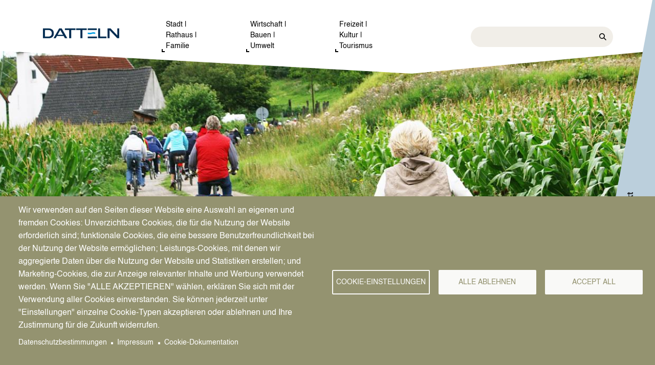

--- FILE ---
content_type: text/html; charset=UTF-8
request_url: https://www.datteln.de/radfahren
body_size: 18869
content:

<!DOCTYPE html>
<html lang="de" dir="ltr" prefix="content: http://purl.org/rss/1.0/modules/content/  dc: http://purl.org/dc/terms/  foaf: http://xmlns.com/foaf/0.1/  og: http://ogp.me/ns#  rdfs: http://www.w3.org/2000/01/rdf-schema#  schema: http://schema.org/  sioc: http://rdfs.org/sioc/ns#  sioct: http://rdfs.org/sioc/types#  skos: http://www.w3.org/2004/02/skos/core#  xsd: http://www.w3.org/2001/XMLSchema# " class="h-100">
  <head>
    <meta charset="utf-8" />
<style>/* @see https://github.com/aFarkas/lazysizes#broken-image-symbol */.js img.lazyload:not([src]) { visibility: hidden; }/* @see https://github.com/aFarkas/lazysizes#automatically-setting-the-sizes-attribute */.js img.lazyloaded[data-sizes=auto] { display: block; width: 100%; }</style>
<script type="text/plain" id="cookies_matomo" data-cookieconsent="matomo">var _paq = _paq || [];(function(){var u=(("https:" == document.location.protocol) ? "http://stats.datteln.org/" : "http://stats.datteln.org/");_paq.push(["setSiteId", "2"]);_paq.push(["setTrackerUrl", u+"matomo.php"]);_paq.push(["setDoNotTrack", 1]);_paq.push(["disableCookies"]);if (!window.matomo_search_results_active) {_paq.push(["trackPageView"]);}_paq.push(["setIgnoreClasses", ["no-tracking","colorbox"]]);_paq.push(["enableLinkTracking"]);var d=document,g=d.createElement("script"),s=d.getElementsByTagName("script")[0];g.type="text/javascript";g.defer=true;g.async=true;g.src=u+"matomo.js";s.parentNode.insertBefore(g,s);})();</script>
<link rel="canonical" href="https://www.datteln.de/radfahren" />
<meta name="MobileOptimized" content="width" />
<meta name="HandheldFriendly" content="true" />
<meta name="viewport" content="width=device-width, initial-scale=1.0" />
<link rel="icon" href="/sites/default/files/Favicon.png" type="image/png" />

    <title>Radfahren | Datteln</title>
    <link rel="stylesheet" media="all" href="/sites/default/files/css/css_sMj7v057vlwprCg5mAODX7BcmziiAg56RqTq-W8xN1M.css?delta=0&amp;language=de&amp;theme=datteln&amp;include=[base64]" />
<link rel="stylesheet" media="all" href="/sites/default/files/css/css_lAxpOiIX-DwMJMAb-JuJnJ0FF5YN6suH9iIoshfr51I.css?delta=1&amp;language=de&amp;theme=datteln&amp;include=[base64]" />
<link rel="stylesheet" media="print" href="/sites/default/files/css/css_hjrdnkp-qKLxEUyoHheR0HsoNh9jEQrCc7lsfDHq2dg.css?delta=2&amp;language=de&amp;theme=datteln&amp;include=[base64]" />

    <script type="application/json" data-drupal-selector="drupal-settings-json">{"path":{"baseUrl":"\/","pathPrefix":"","currentPath":"node\/1300","currentPathIsAdmin":false,"isFront":false,"currentLanguage":"de"},"pluralDelimiter":"\u0003","suppressDeprecationErrors":true,"lazy":{"lazysizes":{"lazyClass":"lazyload","loadedClass":"lazyloaded","loadingClass":"lazyloading","preloadClass":"lazypreload","errorClass":"lazyerror","autosizesClass":"lazyautosizes","srcAttr":"data-src","srcsetAttr":"data-srcset","sizesAttr":"data-sizes","minSize":40,"customMedia":[],"init":true,"expFactor":1.5,"hFac":0.8,"loadMode":2,"loadHidden":true,"ricTimeout":0,"throttleDelay":125,"plugins":[]},"placeholderSrc":"","preferNative":false,"minified":true,"libraryPath":"\/libraries\/lazysizes"},"matomo":{"disableCookies":true,"trackMailto":true},"responsive_menus":[{"toggler_text":"\u2630 Menu","selectors":["#main-menu"],"media_size":768,"media_unit":"px","absolute":1,"disable_mouse_events":0,"remove_attributes":1,"responsive_menus_style":"responsive_menus_simple"}],"field_group":{"html_element":{"mode":"default","context":"view","settings":{"classes":"node-header-par","show_empty_fields":false,"id":"","element":"div","show_label":false,"label_element":"h3","label_element_classes":"","attributes":"","effect":"none","speed":"fast"}},"link":{"mode":"default","context":"view","settings":{"classes":"link","show_empty_fields":false,"id":"","target":"field_media_document","custom_uri":"","target_attribute":"_blank"}}},"cookies":{"cookiesjsr":{"config":{"cookie":{"name":"cookiesjsr","expires":31536000000,"domain":"","sameSite":"Lax","secure":false},"library":{"libBasePath":"https:\/\/cdn.jsdelivr.net\/gh\/jfeltkamp\/cookiesjsr@1\/dist","libPath":"https:\/\/cdn.jsdelivr.net\/gh\/jfeltkamp\/cookiesjsr@1\/dist\/cookiesjsr.min.js","scrollLimit":0},"callback":{"method":"post","url":"\/cookies\/consent\/callback.json","headers":[]},"interface":{"openSettingsHash":"#editCookieSettings","showDenyAll":true,"denyAllOnLayerClose":true,"settingsAsLink":false,"availableLangs":["de"],"defaultLang":"de","groupConsent":false,"cookieDocs":true}},"services":{"functional":{"id":"functional","services":[{"key":"functional","type":"functional","name":"Required functional","info":{"value":"\u003Ctable\u003E\r\n\t\u003Cthead\u003E\r\n\t\t\u003Ctr\u003E\r\n\t\t\t\u003Cth scope=\u0022col\u0022 width=\u002210%\u0022\u003ECookie Name\u003C\/th\u003E\r\n\t\t\t\u003Cth scope=\u0022col\u0022 width=\u002210%\u0022\u003EAblauf\u003C\/th\u003E\r\n\t\t\t\u003Cth scope=\u0022col\u0022\u003EBeschreibung\/Zweck\u003C\/th\u003E\r\n\t\t\u003C\/tr\u003E\r\n\t\u003C\/thead\u003E\r\n\t\u003Ctbody\u003E\r\n\t\t\u003Ctr\u003E\r\n\t\t\t\u003Ctd\u003E\u003Ccode dir=\u0022ltr\u0022 translate=\u0022no\u0022\u003ESSESS\u0026lt;ID\u0026gt;\u003C\/code\u003E\u003C\/td\u003E\r\n\t\t\t\u003Ctd\u003E1 Monat\u003C\/td\u003E\r\n\t\t\t\u003Ctd\u003EWenn Sie auf dieser Website eingeloggt sind, wird ein Sitzungscookie ben\u00f6tigt, um Ihren Browser zu identifizieren und mit Ihrem Benutzerkonto im Server-Backend dieser Website zu verbinden.\u003C\/td\u003E\r\n\t\t\u003C\/tr\u003E\r\n\t\t\u003Ctr\u003E\r\n\t\t\t\u003Ctd\u003E\u003Ccode dir=\u0022ltr\u0022 translate=\u0022no\u0022\u003Ecookiesjsr\u003C\/code\u003E\u003C\/td\u003E\r\n\t\t\t\u003Ctd\u003E1 Jahr\u003C\/td\u003E\r\n\t\t\t\u003Ctd\u003EBeim erstmaligen Besuch dieser Website wurden Sie um Ihre Erlaubnis gebeten, einige Dienste (auch von Drittanbietern) zu nutzen, die eine Speicherung von Daten in Ihrem Browser erfordern (Cookies, Local Storage). Ihre Entscheidungen zu den einzelnen Diensten (Zulassen, Ablehnen) werden in diesem Cookie gespeichert und bei jedem Besuch dieser Website wiederverwendet.\u003C\/td\u003E\r\n\t\t\u003C\/tr\u003E\r\n\t\u003C\/tbody\u003E\r\n\u003C\/table\u003E\r\n","format":"full_html"},"uri":"","needConsent":false}],"weight":1},"tracking":{"id":"tracking","services":[{"key":"matomo","type":"tracking","name":"Matomo Analytics","info":{"value":"","format":"full_html"},"uri":"","needConsent":true}],"weight":10},"video":{"id":"video","services":[{"key":"video","type":"video","name":"Video von YouTube, Vimeo","info":{"value":"","format":"full_html"},"uri":"","needConsent":true}],"weight":40}},"translation":{"_core":{"default_config_hash":"r0JMDv27tTPrhzD4ypdLS0Jijl0-ccTUdlBkqvbAa8A"},"langcode":"de","bannerText":"Wir verwenden auf den Seiten dieser Website eine Auswahl an eigenen und fremden Cookies: Unverzichtbare Cookies, die f\u00fcr die Nutzung der Website erforderlich sind; funktionale Cookies, die eine bessere Benutzerfreundlichkeit bei der Nutzung der Website erm\u00f6glichen; Leistungs-Cookies, mit denen wir aggregierte Daten \u00fcber die Nutzung der Website und Statistiken erstellen; und Marketing-Cookies, die zur Anzeige relevanter Inhalte und Werbung verwendet werden. Wenn Sie \u0022ALLE AKZEPTIEREN\u0022 w\u00e4hlen, erkl\u00e4ren Sie sich mit der Verwendung aller Cookies einverstanden. Sie k\u00f6nnen jederzeit unter \u0022Einstellungen\u0022 einzelne Cookie-Typen akzeptieren oder ablehnen und Ihre Zustimmung f\u00fcr die Zukunft widerrufen.","privacyPolicy":"Datenschutzbestimmungen","privacyUri":"\/datenschutz","imprint":"Impressum","imprintUri":"\/impressum","cookieDocs":"Cookie-Dokumentation","cookieDocsUri":"\/cookies\/documentation","officialWebsite":"Official website","denyAll":"Alle ablehnen","alwaysActive":"Immer aktiv","settings":"Cookie-Einstellungen","acceptAll":"Accept all","requiredCookies":"Erforderliche Cookies","cookieSettings":"Cookie-Einstellungen","close":"Schlie\u00dfen","readMore":"Mehr lesen","allowed":"erlaubt","denied":"verweigert","settingsAllServices":"Einstellungen f\u00fcr alle Dienste","saveSettings":"Speichern","default_langcode":"en","disclaimerText":"All cookie information is subject to change by the service providers. We update this information regularly.","disclaimerTextPosition":"above","processorDetailsLabel":"Processor Company Details","processorLabel":"Company","processorWebsiteUrlLabel":"Company Website","processorPrivacyPolicyUrlLabel":"Company Privacy Policy","processorCookiePolicyUrlLabel":"Company Cookie Policy","processorContactLabel":"Data Protection Contact Details","placeholderAcceptAllText":"Accept All Cookies","functional":{"title":"Functional","details":"Cookies sind kleine Textdateien, die von Ihrem Browser auf Ihrem Endger\u00e4t abgelegt werden, um bestimmte Informationen zu speichern. Anhand der gespeicherten und zur\u00fcckgegebenen Informationen kann eine Website erkennen, dass Sie diese zuvor mit dem Browser Ihres Endger\u00e4ts aufgerufen und besucht haben. Wir verwenden diese Informationen, um die Website gem\u00e4\u00df Ihren Pr\u00e4ferenzen optimal zu gestalten und anzuzeigen. Dabei wird nur das Cookie selbst auf Ihrem Ger\u00e4t identifiziert. Personenbezogene Daten werden nur nach Ihrer ausdr\u00fccklichen Einwilligung gespeichert oder soweit dies unbedingt erforderlich ist, um die Nutzung des von uns angebotenen und von Ihnen abgerufenen Dienstes zu erm\u00f6glichen."},"tracking":{"title":"Tracking cookies","details":"Marketing-Cookies stammen von externen Werbeunternehmen (\u201eCookies von Drittanbietern\u201c) und werden verwendet, um Informationen \u00fcber die vom Benutzer besuchten Websites zu sammeln. Zweck hiervon ist die Erstellung und Anzeige von zielgruppengerechten Inhalten und Werbung f\u00fcr den Nutzer."},"video":{"title":"Video von YouTube, Vimeo","details":"Video-Sharing-Dienste helfen dabei, Rich Media auf der Website hinzuzuf\u00fcgen und ihre Sichtbarkeit zu erh\u00f6hen."}}},"cookiesTexts":{"_core":{"default_config_hash":"r0JMDv27tTPrhzD4ypdLS0Jijl0-ccTUdlBkqvbAa8A"},"langcode":"de","bannerText":"Wir verwenden auf den Seiten dieser Website eine Auswahl an eigenen und fremden Cookies: Unverzichtbare Cookies, die f\u00fcr die Nutzung der Website erforderlich sind; funktionale Cookies, die eine bessere Benutzerfreundlichkeit bei der Nutzung der Website erm\u00f6glichen; Leistungs-Cookies, mit denen wir aggregierte Daten \u00fcber die Nutzung der Website und Statistiken erstellen; und Marketing-Cookies, die zur Anzeige relevanter Inhalte und Werbung verwendet werden. Wenn Sie \u0022ALLE AKZEPTIEREN\u0022 w\u00e4hlen, erkl\u00e4ren Sie sich mit der Verwendung aller Cookies einverstanden. Sie k\u00f6nnen jederzeit unter \u0022Einstellungen\u0022 einzelne Cookie-Typen akzeptieren oder ablehnen und Ihre Zustimmung f\u00fcr die Zukunft widerrufen.","privacyPolicy":"Datenschutzbestimmungen","privacyUri":"\/node\/254","imprint":"Impressum","imprintUri":"\/node\/224","cookieDocs":"Cookie-Dokumentation","cookieDocsUri":"\/cookies\/documentation","officialWebsite":"Official website","denyAll":"Alle ablehnen","alwaysActive":"Immer aktiv","settings":"Cookie-Einstellungen","acceptAll":"Accept all","requiredCookies":"Erforderliche Cookies","cookieSettings":"Cookie-Einstellungen","close":"Schlie\u00dfen","readMore":"Mehr lesen","allowed":"erlaubt","denied":"verweigert","settingsAllServices":"Einstellungen f\u00fcr alle Dienste","saveSettings":"Speichern","default_langcode":"en","disclaimerText":"All cookie information is subject to change by the service providers. We update this information regularly.","disclaimerTextPosition":"above","processorDetailsLabel":"Processor Company Details","processorLabel":"Company","processorWebsiteUrlLabel":"Company Website","processorPrivacyPolicyUrlLabel":"Company Privacy Policy","processorCookiePolicyUrlLabel":"Company Cookie Policy","processorContactLabel":"Data Protection Contact Details","placeholderAcceptAllText":"Accept All Cookies"},"services":{"functional":{"uuid":"fbf200fa-2b21-4eb4-a40a-1c16e63a6a02","langcode":"de","status":true,"dependencies":[],"id":"functional","label":"Required functional","group":"functional","info":{"value":"\u003Ctable\u003E\r\n\t\u003Cthead\u003E\r\n\t\t\u003Ctr\u003E\r\n\t\t\t\u003Cth scope=\u0022col\u0022 width=\u002210%\u0022\u003ECookie Name\u003C\/th\u003E\r\n\t\t\t\u003Cth scope=\u0022col\u0022 width=\u002210%\u0022\u003EAblauf\u003C\/th\u003E\r\n\t\t\t\u003Cth scope=\u0022col\u0022\u003EBeschreibung\/Zweck\u003C\/th\u003E\r\n\t\t\u003C\/tr\u003E\r\n\t\u003C\/thead\u003E\r\n\t\u003Ctbody\u003E\r\n\t\t\u003Ctr\u003E\r\n\t\t\t\u003Ctd\u003E\u003Ccode dir=\u0022ltr\u0022 translate=\u0022no\u0022\u003ESSESS\u0026lt;ID\u0026gt;\u003C\/code\u003E\u003C\/td\u003E\r\n\t\t\t\u003Ctd\u003E1 Monat\u003C\/td\u003E\r\n\t\t\t\u003Ctd\u003EWenn Sie auf dieser Website eingeloggt sind, wird ein Sitzungscookie ben\u00f6tigt, um Ihren Browser zu identifizieren und mit Ihrem Benutzerkonto im Server-Backend dieser Website zu verbinden.\u003C\/td\u003E\r\n\t\t\u003C\/tr\u003E\r\n\t\t\u003Ctr\u003E\r\n\t\t\t\u003Ctd\u003E\u003Ccode dir=\u0022ltr\u0022 translate=\u0022no\u0022\u003Ecookiesjsr\u003C\/code\u003E\u003C\/td\u003E\r\n\t\t\t\u003Ctd\u003E1 Jahr\u003C\/td\u003E\r\n\t\t\t\u003Ctd\u003EBeim erstmaligen Besuch dieser Website wurden Sie um Ihre Erlaubnis gebeten, einige Dienste (auch von Drittanbietern) zu nutzen, die eine Speicherung von Daten in Ihrem Browser erfordern (Cookies, Local Storage). Ihre Entscheidungen zu den einzelnen Diensten (Zulassen, Ablehnen) werden in diesem Cookie gespeichert und bei jedem Besuch dieser Website wiederverwendet.\u003C\/td\u003E\r\n\t\t\u003C\/tr\u003E\r\n\t\u003C\/tbody\u003E\r\n\u003C\/table\u003E\r\n","format":"full_html"},"consentRequired":false,"purpose":"","processor":"","processorContact":"","processorUrl":"","processorPrivacyPolicyUrl":"","processorCookiePolicyUrl":"","placeholderMainText":"This content is blocked because required functional cookies have not been accepted.","placeholderAcceptText":"Only accept required functional cookies"},"matomo":{"uuid":"aa668534-bd66-4415-91db-74649278c118","langcode":"de","status":true,"dependencies":{"enforced":{"module":["cookies_matomo"]}},"_core":{"default_config_hash":"MuR-RJ9O7-x8eNBQ4DQzKrOb4RKGHCB5_GPI12N7nS4"},"id":"matomo","label":"Matomo Analytics","group":"tracking","info":{"value":"","format":"full_html"},"consentRequired":true,"purpose":"","processor":"","processorContact":"","processorUrl":"","processorPrivacyPolicyUrl":"","processorCookiePolicyUrl":"","placeholderMainText":"This content is blocked because matomo analytics cookies have not been accepted.","placeholderAcceptText":"Only accept matomo analytics cookies"},"video":{"uuid":"0bac7514-950a-4d05-96ea-2e88a877733d","langcode":"de","status":true,"dependencies":{"enforced":{"module":["cookies_video"]}},"_core":{"default_config_hash":"GPtNd6ZPi4fG97dOAJdm_C7Siy9qarY7N93GidYZkRQ"},"id":"video","label":"Video von YouTube, Vimeo","group":"video","info":{"value":"","format":"full_html"},"consentRequired":true,"purpose":"","processor":"","processorContact":"","processorUrl":"","processorPrivacyPolicyUrl":"","processorCookiePolicyUrl":"","placeholderMainText":"This content is blocked because video von youtube, vimeo cookies have not been accepted.","placeholderAcceptText":"Only accept video von youtube, vimeo cookies"}},"groups":{"functional":{"uuid":"5484c2a6-f977-4c06-bbde-f173a008db02","langcode":"de","status":true,"dependencies":[],"id":"functional","label":"Functional","weight":1,"title":"Functional","details":"Cookies sind kleine Textdateien, die von Ihrem Browser auf Ihrem Endger\u00e4t abgelegt werden, um bestimmte Informationen zu speichern. Anhand der gespeicherten und zur\u00fcckgegebenen Informationen kann eine Website erkennen, dass Sie diese zuvor mit dem Browser Ihres Endger\u00e4ts aufgerufen und besucht haben. Wir verwenden diese Informationen, um die Website gem\u00e4\u00df Ihren Pr\u00e4ferenzen optimal zu gestalten und anzuzeigen. Dabei wird nur das Cookie selbst auf Ihrem Ger\u00e4t identifiziert. Personenbezogene Daten werden nur nach Ihrer ausdr\u00fccklichen Einwilligung gespeichert oder soweit dies unbedingt erforderlich ist, um die Nutzung des von uns angebotenen und von Ihnen abgerufenen Dienstes zu erm\u00f6glichen."},"performance":{"uuid":"8e01bedd-91d6-482a-b067-9cb1c7a3a417","langcode":"de","status":true,"dependencies":[],"_core":{"default_config_hash":"Jv3uIJviBj7D282Qu1ZpEQwuOEb3lCcDvx-XVHeOJpw"},"id":"performance","label":"Performance","weight":30,"title":"Performance Cookies","details":"Performance-Cookies sammeln aggregierte Informationen dar\u00fcber, wie unsere Website genutzt wird. Ziel ist es, deren Attraktivit\u00e4t, Inhalt und Funktionalit\u00e4t zu verbessern. Diese Cookies helfen uns zu ermitteln, ob, wie oft und wie lange bestimmte Unterseiten unserer Website aufgerufen werden und f\u00fcr welche Inhalte sich die Nutzer besonders interessieren. Suchbegriffe, Land, Region und ggf. die Stadt, aus der die Website stammt Zugriffe werden ebenso erfasst wie der Anteil der mobilen Endger\u00e4te, mit denen auf die Website zugegriffen wird. Wir verwenden diese Informationen, um statistische Berichte zu erstellen, die uns helfen, die Inhalte unserer Website auf Ihre Bed\u00fcrfnisse abzustimmen und unser Angebot zu optimieren."},"social":{"uuid":"9e54ad3b-08a0-46a9-97dc-9d4b9597a2ae","langcode":"de","status":true,"dependencies":[],"_core":{"default_config_hash":"vog2tbqqQHjVkue0anA0RwlzvOTPNTvP7_JjJxRMVAQ"},"id":"social","label":"Social Plugins","weight":20,"title":"Social Plugins","details":"Kommentarmanager erleichtern das Ablegen von Kommentaren und bek\u00e4mpfen Spam."},"tracking":{"uuid":"247cd0a4-0090-436b-9386-b56d18f6dc51","langcode":"de","status":true,"dependencies":[],"_core":{"default_config_hash":"_gYDe3qoEc6L5uYR6zhu5V-3ARLlyis9gl1diq7Tnf4"},"id":"tracking","label":"Tracking","weight":10,"title":"Tracking cookies","details":"Marketing-Cookies stammen von externen Werbeunternehmen (\u201eCookies von Drittanbietern\u201c) und werden verwendet, um Informationen \u00fcber die vom Benutzer besuchten Websites zu sammeln. Zweck hiervon ist die Erstellung und Anzeige von zielgruppengerechten Inhalten und Werbung f\u00fcr den Nutzer."},"video":{"uuid":"a2791d25-4b33-4947-b48a-fd4ed0a1438a","langcode":"de","status":true,"dependencies":[],"_core":{"default_config_hash":"w1WnCmP2Xfgx24xbx5u9T27XLF_ZFw5R0MlO-eDDPpQ"},"id":"video","label":"Videos","weight":40,"title":"Video von YouTube, Vimeo","details":"Video-Sharing-Dienste helfen dabei, Rich Media auf der Website hinzuzuf\u00fcgen und ihre Sichtbarkeit zu erh\u00f6hen."}}},"ajaxTrustedUrl":{"\/suche":true},"user":{"uid":0,"permissionsHash":"f49217ee69f73c8caae60472b178c519d146e8ca657b40c1659d33e8c39c5e50"}}</script>
<script src="/sites/default/files/js/js_uBYUROze8_W-cMIEcByperplMsYO2BYwPloTtLtyvGs.js?scope=header&amp;delta=0&amp;language=de&amp;theme=datteln&amp;include=eJxli0EOwjAMBD-UkhPviZzEqtI6dpQ1SOX1CFE4wGVnNdJkM4dPGteYv3fZsAg5w0Mx2xsjntwwL6XqR6dObt0iKcnhrSBUcmfRuIplkgV-SNM1CD2O-JpwFm8EG6xpMlUMpp1nzIRW_vUweOpWOUzGMEW7c-qsN8RfkdD6EH4CKR5V3A"></script>
<script src="/modules/contrib/cookies/js/cookiesjsr.conf.js?v=10.5.6" defer></script>

	
  </head>
  <body class="path-node page-node-type-page   d-flex flex-column h-100">
        <a href="#main-content" class="visually-hidden focusable skip-link">
      Direkt zum Inhalt
    </a>
    
      <div class="dialog-off-canvas-main-canvas d-flex flex-column h-100" data-off-canvas-main-canvas>
    

<header>
  

    <nav class="navbar navbar-expand-lg   ">
    <div class="container d-flex">
        <div class="region region-nav-branding">
    <div id="block-custombranding" class="branding-block">



            <div class="clearfix text-formatted field field--name-body field--type-text-with-summary field--label-hidden field__item"><div class="navbar-brand d-flex align-items-center">  
<div><a href="/" title="Startseite" rel="home" class="site-title" alt="Link zur Startseite"><div class="logo-datteln"><img src="/themes/custom/datteln/images/stadt_datteln_logo.png" alt="Logo/Schriftzug - Stadt Datteln"></div></a></div>
</div></div>
      
</div>
  </div>

      <div class="mobile-search-btn"><a href="/suche">Link zur Suche</a></div>

      <button class="navbar-toggler collapsed" type="button" data-bs-toggle="collapse"
              data-bs-target="#navbarSupportedContent" aria-controls="navbarSupportedContent"
              aria-expanded="false" aria-label="Toggle navigation">
        <span class="navbar-toggler-icon"></span>
      </button>

      <div class="collapse navbar-collapse justify-content-md-between flex-wrap" id="navbarSupportedContent">
          <div class="region region-nav-main">
    <nav  id="block-datteln-main-navigation" class="block block-menu navigation menu--main">
                
                
        <ul data-block="nav_main" class="navbar-nav first-line mr-auto dl-menu">
                                                                <li class="nav-item a-dropdown">
                                            <span class="nav-item nav-link a-dropdown-toggle" role="button" data-bs-toggle="a-dropdown" tabindex="0" aria-expanded="false" title="Menü öffnen Stadt | Rathaus | Familie">Stadt | Rathaus | Familie</span>
                                <ul class="dropdown-menu dl-submenu">
                                                                    <li class="nav-item a-dropdown">
                                            <span class="a-dropdown-item" role="button" data-bs-toggle="a-dropdown" tabindex="0" aria-expanded="false" title="Menü öffnen Aktuelles">Aktuelles</span>
                                <ul class="dropdown-menu dl-submenu">
                                                                    <li class="nav-item">
                                            <a href="/news" class="a-dropdown-item" tabindex="0" data-drupal-link-system-path="news">News</a>
                                    </li>
    
                                                            <li class="nav-item">
                                            <a href="/eventkalender/kalender" class="a-dropdown-item" tabindex="0" data-drupal-link-system-path="eventkalender/kalender">Eventkalender</a>
                                    </li>
    
                                                            <li class="nav-item">
                                            <a href="/muellabfuhrkalender" class="a-dropdown-item" tabindex="0" data-drupal-link-system-path="node/74">Müllabfuhrkalender</a>
                                    </li>
    
                                                            <li class="nav-item">
                                            <a href="/baustellen" class="a-dropdown-item" tabindex="0" data-drupal-link-system-path="node/76">Baustellen</a>
                                    </li>
    
                                                            <li class="nav-item">
                                            <a href="/newsletter?e_mail_adresse=" class="a-dropdown-item" tabindex="0" data-drupal-link-query="{&quot;e_mail_adresse&quot;:&quot;&quot;}" data-drupal-link-system-path="node/16">Newsletter</a>
                                    </li>
    
                                                            <li class="nav-item">
                                            <a href="/stellen?db=640&amp;form=report&amp;searchfieldBewerbungsfrist_min=heute&amp;orderby=fieldEinstelldatum&amp;desc=true" class="a-dropdown-item" tabindex="0" data-drupal-link-query="{&quot;db&quot;:&quot;640&quot;,&quot;desc&quot;:&quot;true&quot;,&quot;form&quot;:&quot;report&quot;,&quot;orderby&quot;:&quot;fieldEinstelldatum&quot;,&quot;searchfieldBewerbungsfrist_min&quot;:&quot;heute&quot;}" data-drupal-link-system-path="node/70">Stellenangebote</a>
                                    </li>
    
                                                            <li class="nav-item">
                                            <a href="/pressemitteilungen?stadt=Datteln&amp;Info=pressemitteilungen" title="Pressemitteilungen / Abo-Online" class="a-dropdown-item" tabindex="0" data-drupal-link-query="{&quot;Info&quot;:&quot;pressemitteilungen&quot;,&quot;stadt&quot;:&quot;Datteln&quot;}" data-drupal-link-system-path="node/67">Pressemitteilungen</a>
                                    </li>
    
                                                            <li class="nav-item">
                                            <a href="/amtsblatt" class="a-dropdown-item" tabindex="0" data-drupal-link-system-path="node/62">Amtsblatt</a>
                                    </li>
    
                                                            <li class="nav-item">
                                            <a href="/ausschreibungen" class="a-dropdown-item" tabindex="0" data-drupal-link-system-path="node/363">Ausschreibungen</a>
                                    </li>
    
                                                            <li class="nav-item">
                                            <a href="/notfallinfopunkte" class="a-dropdown-item" tabindex="0" data-drupal-link-system-path="node/526">Notfall-Infopunkte</a>
                                    </li>
    
                                                            <li class="nav-item">
                                            <a href="/bso?seite=angebot&amp;id=1406" class="a-dropdown-item" tabindex="0" data-drupal-link-query="{&quot;id&quot;:&quot;1406&quot;,&quot;seite&quot;:&quot;angebot&quot;}" data-drupal-link-system-path="node/60">Notruf-Nummern</a>
                                    </li>
    
            </ul>
        
                                    </li>
    
                                                            <li class="nav-item a-dropdown">
                                            <span class="a-dropdown-item" role="button" data-bs-toggle="a-dropdown" tabindex="0" aria-expanded="false" title="Menü öffnen Bürgerservice">Bürgerservice</span>
                                <ul class="dropdown-menu dl-submenu">
                                                                    <li class="nav-item">
                                            <a href="/bso?seite=oe&amp;id=246" class="a-dropdown-item" tabindex="0" data-drupal-link-query="{&quot;id&quot;:&quot;246&quot;,&quot;seite&quot;:&quot;oe&quot;}" data-drupal-link-system-path="node/60">Bürgerbüro</a>
                                    </li>
    
                                                            <li class="nav-item">
                                            <a href="/bso" class="a-dropdown-item" tabindex="0" data-drupal-link-system-path="node/60">Bürgerservice von A-Z</a>
                                    </li>
    
                                                            <li class="nav-item">
                                            <a href="/bso?seite=oes" class="a-dropdown-item" tabindex="0" data-drupal-link-query="{&quot;seite&quot;:&quot;oes&quot;}" data-drupal-link-system-path="node/60">Dienststellen-Übersicht</a>
                                    </li>
    
                                                            <li class="nav-item">
                                            <a href="/oeffnungszeiten" class="a-dropdown-item" tabindex="0" data-drupal-link-system-path="node/512">Öffnungszeiten</a>
                                    </li>
    
                                                            <li class="nav-item">
                                            <a href="https://serviceportal.datteln.de/" class="a-dropdown-item" tabindex="0">Service-Portal</a>
                                    </li>
    
                                                            <li class="nav-item">
                                            <a href="/ideenundmaengelmelder" class="a-dropdown-item" tabindex="0" data-drupal-link-system-path="node/52">Ideen- und Mängelmelder</a>
                                    </li>
    
                                                            <li class="nav-item">
                                            <a href="/bso?seite=angebot&amp;id=1104" class="a-dropdown-item" tabindex="0" data-drupal-link-query="{&quot;id&quot;:&quot;1104&quot;,&quot;seite&quot;:&quot;angebot&quot;}" data-drupal-link-system-path="node/60">Fundbüro</a>
                                    </li>
    
                                                            <li class="nav-item">
                                            <a href="/corona-pandemie" class="a-dropdown-item" tabindex="0" data-drupal-link-system-path="node/275">Corona-Pandemie</a>
                                    </li>
    
            </ul>
        
                                    </li>
    
                                                            <li class="nav-item a-dropdown">
                                            <span class="a-dropdown-item" role="button" data-bs-toggle="a-dropdown" tabindex="0" aria-expanded="false" title="Menü öffnen Familie, Bildung &amp; Soziales">Familie, Bildung &amp; Soziales</span>
                                <ul class="dropdown-menu dl-submenu">
                                                                    <li class="nav-item">
                                            <a href="/schule" title="Schulverzeichnis / SelfDB" class="a-dropdown-item" tabindex="0" data-drupal-link-system-path="node/501">Schule</a>
                                    </li>
    
                                                            <li class="nav-item">
                                            <a href="/vhs" target="_self" class="a-dropdown-item" tabindex="0" data-drupal-link-system-path="node/491">Volkshochschule</a>
                                    </li>
    
                                                            <li class="nav-item">
                                            <a href="/stadtbuecherei" class="a-dropdown-item" tabindex="0" data-drupal-link-system-path="node/13">Stadtbücherei</a>
                                    </li>
    
                                                            <li class="nav-item">
                                            <a href="/musikschule" class="a-dropdown-item" tabindex="0" data-drupal-link-system-path="node/72">Musikschule</a>
                                    </li>
    
                                                            <li class="nav-item">
                                            <a href="/hochzeit" class="a-dropdown-item" tabindex="0" data-drupal-link-system-path="node/64">Heiraten in Datteln</a>
                                    </li>
    
                                                            <li class="nav-item">
                                            <a href="/buergerschaftlichesengagement" class="a-dropdown-item" tabindex="0" data-drupal-link-system-path="node/235">Bürgerschaftliches Engagement</a>
                                    </li>
    
                                                            <li class="nav-item">
                                            <a href="/senioren" class="a-dropdown-item" tabindex="0" data-drupal-link-system-path="node/237">Senioren</a>
                                    </li>
    
                                                            <li class="nav-item">
                                            <a href="/sozialeangebote" class="a-dropdown-item" tabindex="0" data-drupal-link-system-path="node/136">Soziale Angebote</a>
                                    </li>
    
                                                            <li class="nav-item">
                                            <a href="/jugendamt" class="a-dropdown-item" tabindex="0" data-drupal-link-system-path="node/73">Jugendamt</a>
                                    </li>
    
                                                            <li class="nav-item">
                                            <a href="/hilfefuergefluechtete" class="a-dropdown-item" tabindex="0" data-drupal-link-system-path="node/300">Hilfe für Geflüchtete</a>
                                    </li>
    
            </ul>
        
                                    </li>
    
                                                            <li class="nav-item a-dropdown">
                                            <span class="a-dropdown-item" role="button" data-bs-toggle="a-dropdown" tabindex="0" aria-expanded="false" title="Menü öffnen Unsere Stadt">Unsere Stadt</span>
                                <ul class="dropdown-menu dl-submenu">
                                                                    <li class="nav-item">
                                            <a href="/unsere-stadt" class="a-dropdown-item" tabindex="0" data-drupal-link-system-path="node/21">Stadtporträt</a>
                                    </li>
    
                                                            <li class="nav-item">
                                            <a href="/stadtplakette_persoenlichkeiten" class="a-dropdown-item" tabindex="0" data-drupal-link-system-path="node/247">Stadtplakette &amp; Berühmtheiten</a>
                                    </li>
    
                                                            <li class="nav-item">
                                            <a href="/statistik" class="a-dropdown-item" tabindex="0" data-drupal-link-system-path="node/96">Statistik</a>
                                    </li>
    
                                                            <li class="nav-item">
                                            <a href="/node/243" class="a-dropdown-item" tabindex="0" data-drupal-link-system-path="node/243">Behörden &amp; Institutionen</a>
                                    </li>
    
                                                            <li class="nav-item">
                                            <a href="/vereine?db=17&amp;fieldStadt=datteln&amp;form=list" class="a-dropdown-item" tabindex="0" data-drupal-link-query="{&quot;db&quot;:&quot;17&quot;,&quot;fieldStadt&quot;:&quot;datteln&quot;,&quot;form&quot;:&quot;list&quot;}" data-drupal-link-system-path="node/61">Vereine</a>
                                    </li>
    
                                                            <li class="nav-item">
                                            <a href="/souvenirs" class="a-dropdown-item" tabindex="0" data-drupal-link-system-path="node/75">Souvenirs &amp; Bücher</a>
                                    </li>
    
                                                            <li class="nav-item">
                                            <a href="/verkehrundstadtplan" class="a-dropdown-item" tabindex="0" data-drupal-link-system-path="node/127">Verkehr &amp; Stadtplan</a>
                                    </li>
    
                                                            <li class="nav-item">
                                            <a href="/partnerschaften" class="a-dropdown-item" tabindex="0" data-drupal-link-system-path="node/95">Partner- und Patenschaften</a>
                                    </li>
    
            </ul>
        
                                    </li>
    
                                                            <li class="nav-item a-dropdown">
                                            <span class="a-dropdown-item" role="button" data-bs-toggle="a-dropdown" tabindex="0" aria-expanded="false" title="Menü öffnen Rathaus">Rathaus</span>
                                <ul class="dropdown-menu dl-submenu">
                                                                    <li class="nav-item">
                                            <a href="/stadtverwaltung" class="a-dropdown-item" tabindex="0" data-drupal-link-system-path="node/84">Stadtverwaltung</a>
                                    </li>
    
                                                            <li class="nav-item">
                                            <a href="/politikundwahlen" class="a-dropdown-item" tabindex="0" data-drupal-link-system-path="node/186">Politik &amp; Wahlen</a>
                                    </li>
    
                                                            <li class="nav-item">
                                            <a href="/finanzenundsteuern" class="a-dropdown-item" tabindex="0" data-drupal-link-system-path="node/328">Finanzen &amp; Steuern</a>
                                    </li>
    
                                                            <li class="nav-item">
                                            <a href="/bso?seite=oe&amp;id=1642" class="a-dropdown-item" tabindex="0" data-drupal-link-query="{&quot;id&quot;:&quot;1642&quot;,&quot;seite&quot;:&quot;oe&quot;}" data-drupal-link-system-path="node/60">Ordnungsamt</a>
                                    </li>
    
                                                            <li class="nav-item">
                                            <a href="/standesamt" class="a-dropdown-item" tabindex="0" data-drupal-link-system-path="node/63">Standesamt</a>
                                    </li>
    
                                                            <li class="nav-item">
                                            <a href="/jugendamt" class="a-dropdown-item" tabindex="0" data-drupal-link-system-path="node/73">Jugendamt</a>
                                    </li>
    
                                                            <li class="nav-item">
                                            <a href="/bso?seite=oe&amp;id=269" class="a-dropdown-item" tabindex="0" data-drupal-link-query="{&quot;id&quot;:&quot;269&quot;,&quot;seite&quot;:&quot;oe&quot;}" data-drupal-link-system-path="node/60">Sozialamt</a>
                                    </li>
    
                                                            <li class="nav-item">
                                            <a href="/ortsrecht" class="a-dropdown-item" tabindex="0" data-drupal-link-system-path="node/77">Ortsrecht</a>
                                    </li>
    
            </ul>
        
                                    </li>
    
                                                            <li class="nav-item a-dropdown">
                                            <a href="https://www.datteln.de/ksd" class="a-dropdown-item" role="button" data-bs-toggle="a-dropdown" tabindex="0" aria-expanded="false" title="Menü öffnen Kommunaler Servicebetrieb Datteln (KSD)">Kommunaler Servicebetrieb Datteln (KSD)</a>
                                <ul class="dropdown-menu dl-submenu">
                                                                    <li class="nav-item">
                                            <a href="/verwaltungksd" class="a-dropdown-item" tabindex="0">Verwaltung KSD</a>
                                    </li>
    
                                                            <li class="nav-item">
                                            <a href="/stadtentwaesserung" class="a-dropdown-item" tabindex="0" data-drupal-link-system-path="node/291">Stadtentwässerung</a>
                                    </li>
    
                                                            <li class="nav-item">
                                            <a href="/strassenbau" class="a-dropdown-item" tabindex="0" data-drupal-link-system-path="node/290">Straßenbau</a>
                                    </li>
    
                                                            <li class="nav-item">
                                            <a href="/strassenreinigung" class="a-dropdown-item" tabindex="0" data-drupal-link-system-path="node/289">Straßenreinigung</a>
                                    </li>
    
                                                            <li class="nav-item">
                                            <a href="/stadtgruenundfriedhoefe" class="a-dropdown-item" tabindex="0" data-drupal-link-system-path="node/288">Stadtgrün &amp; Friedhöfe</a>
                                    </li>
    
                                                            <li class="nav-item">
                                            <a href="/muellabfuhrundabfallwirtschaft" class="a-dropdown-item" tabindex="0" data-drupal-link-system-path="node/287">Abfallwirtschaft</a>
                                    </li>
    
            </ul>
        
                                    </li>
    
            </ul>
        
                                    </li>
    
                                                            <li class="nav-item a-dropdown">
                                            <span class="nav-item nav-link a-dropdown-toggle" role="button" data-bs-toggle="a-dropdown" tabindex="0" aria-expanded="false" title="Menü öffnen Wirtschaft | Bauen | Umwelt">Wirtschaft | Bauen | Umwelt</span>
                                <ul class="dropdown-menu dl-submenu">
                                                                    <li class="nav-item a-dropdown">
                                            <span class="a-dropdown-item" role="button" data-bs-toggle="a-dropdown" tabindex="0" aria-expanded="false" title="Menü öffnen Wirtschaftsstandort">Wirtschaftsstandort</span>
                                <ul class="dropdown-menu dl-submenu">
                                                                    <li class="nav-item">
                                            <a href="/Standortstaerken" class="a-dropdown-item" tabindex="0" data-drupal-link-system-path="node/365">Standortstärken</a>
                                    </li>
    
                                                            <li class="nav-item">
                                            <a href="/digitalisierung" class="a-dropdown-item" tabindex="0" data-drupal-link-system-path="node/248">Digitalisierung</a>
                                    </li>
    
                                                            <li class="nav-item">
                                            <a href="/breitbandausbau" class="a-dropdown-item" tabindex="0" data-drupal-link-system-path="node/250">Breitband-Ausbau</a>
                                    </li>
    
                                                            <li class="nav-item">
                                            <a href="/verkehrundstadtplan" class="a-dropdown-item" tabindex="0" data-drupal-link-system-path="node/127">Verkehr</a>
                                    </li>
    
                                                            <li class="nav-item">
                                            <a href="/erfolgsgeschichtenausdatteln" class="a-dropdown-item" tabindex="0" data-drupal-link-system-path="node/175">Erfolgsgeschichten aus Datteln</a>
                                    </li>
    
                                                            <li class="nav-item">
                                            <a href="/newpark" class="a-dropdown-item" tabindex="0" data-drupal-link-system-path="node/118">newPark</a>
                                    </li>
    
                                                            <li class="nav-item">
                                            <a href="/segdatteln" class="a-dropdown-item" tabindex="0" data-drupal-link-system-path="node/255">SEG Datteln</a>
                                    </li>
    
                                                            <li class="nav-item">
                                            <a href="/entwicklungsgesellschaftdattelnsued" class="a-dropdown-item" tabindex="0" data-drupal-link-system-path="node/119">Entwicklungsgesellschaft Datteln Süd</a>
                                    </li>
    
            </ul>
        
                                    </li>
    
                                                            <li class="nav-item a-dropdown">
                                            <span class="a-dropdown-item" role="button" data-bs-toggle="a-dropdown" tabindex="0" aria-expanded="false" title="Menü öffnen Wirtschaftsförderung">Wirtschaftsförderung</span>
                                <ul class="dropdown-menu dl-submenu">
                                                                    <li class="nav-item">
                                            <a href="/wirtschafts-news?db=544&amp;form=report&amp;orderby=fieldDatum&amp;desc=true&amp;searchfieldDatum_max=heute" class="a-dropdown-item" tabindex="0" data-drupal-link-query="{&quot;db&quot;:&quot;544&quot;,&quot;desc&quot;:&quot;true&quot;,&quot;form&quot;:&quot;report&quot;,&quot;orderby&quot;:&quot;fieldDatum&quot;,&quot;searchfieldDatum_max&quot;:&quot;heute&quot;}" data-drupal-link-system-path="node/78">News</a>
                                    </li>
    
                                                            <li class="nav-item">
                                            <a href="/gewerbeimmobilien" class="a-dropdown-item" tabindex="0" data-drupal-link-system-path="node/258">Gewerbeimmobilien</a>
                                    </li>
    
                                                            <li class="nav-item">
                                            <a href="/stadtmarketing" class="a-dropdown-item" tabindex="0" data-drupal-link-system-path="node/335">Stadtmarketing</a>
                                    </li>
    
                                                            <li class="nav-item">
                                            <a href="/existenzgruendung" class="a-dropdown-item" tabindex="0" data-drupal-link-system-path="node/178">Existenzgründung</a>
                                    </li>
    
                                                            <li class="nav-item">
                                            <a href="/foerderinformationen" class="a-dropdown-item" tabindex="0" data-drupal-link-system-path="node/177">Förderinformationen</a>
                                    </li>
    
                                                            <li class="nav-item">
                                            <a href="/personalundfachkraeftefinden" class="a-dropdown-item" tabindex="0" data-drupal-link-system-path="node/306">Personal und Fachkräfte finden</a>
                                    </li>
    
                                                            <li class="nav-item">
                                            <a href="/unternehmensnachfolge" class="a-dropdown-item" tabindex="0" data-drupal-link-system-path="node/176">Unternehmensnachfolge</a>
                                    </li>
    
                                                            <li class="nav-item">
                                            <a href="https://service.wirtschaft.nrw/online-antraege" class="a-dropdown-item" tabindex="0">Gewerbeamt online</a>
                                    </li>
    
            </ul>
        
                                    </li>
    
                                                            <li class="nav-item a-dropdown">
                                            <span class="a-dropdown-item" role="button" data-bs-toggle="a-dropdown" tabindex="0" aria-expanded="false" title="Menü öffnen Gesundheitsstandort">Gesundheitsstandort</span>
                                <ul class="dropdown-menu dl-submenu">
                                                                    <li class="nav-item">
                                            <a href="/Gesundheitswirtschaft" class="a-dropdown-item" tabindex="0" data-drupal-link-system-path="node/294">Gesundheitswirtschaft</a>
                                    </li>
    
                                                            <li class="nav-item">
                                            <a href="/UnternehmenderGesundheitswirtschaft" class="a-dropdown-item" tabindex="0" data-drupal-link-system-path="node/296">Unternehmen der Gesundheitswirtschaft</a>
                                    </li>
    
                                                            <li class="nav-item">
                                            <a href="/krankenhaeuser" class="a-dropdown-item" tabindex="0" data-drupal-link-system-path="node/135">Krankenhäuser</a>
                                    </li>
    
                                                            <li class="nav-item">
                                            <a href="/apotheken" class="a-dropdown-item" tabindex="0" data-drupal-link-system-path="node/297">Apotheken</a>
                                    </li>
    
                                                            <li class="nav-item">
                                            <a href="/aerzteundpsychotherapeuten" class="a-dropdown-item" tabindex="0" data-drupal-link-system-path="node/298">Ärzte &amp; Psychotherapeuten</a>
                                    </li>
    
                                                            <li class="nav-item">
                                            <a href="/bip" class="a-dropdown-item" tabindex="0" data-drupal-link-system-path="node/230">Beratungs- und Infocenter Pflege</a>
                                    </li>
    
            </ul>
        
                                    </li>
    
                                                            <li class="nav-item a-dropdown">
                                            <span class="a-dropdown-item" role="button" data-bs-toggle="a-dropdown" tabindex="0" aria-expanded="false" title="Menü öffnen Planen, Bauen &amp; Wohnen">Planen, Bauen &amp; Wohnen</span>
                                <ul class="dropdown-menu dl-submenu">
                                                                    <li class="nav-item">
                                            <a href="/baugrundstuecke" class="a-dropdown-item" tabindex="0" data-drupal-link-system-path="node/134">Baugrundstücke</a>
                                    </li>
    
                                                            <li class="nav-item">
                                            <a href="/bauordnung" class="a-dropdown-item" tabindex="0" data-drupal-link-system-path="node/280">Bauordnung</a>
                                    </li>
    
                                                            <li class="nav-item">
                                            <a href="/bebauungsplaene" class="a-dropdown-item" tabindex="0" data-drupal-link-system-path="node/145">Bebauungspläne</a>
                                    </li>
    
                                                            <li class="nav-item">
                                            <a href="/bauleitplanverfahren" class="a-dropdown-item" tabindex="0" data-drupal-link-system-path="node/148">Bauleitplanverfahren</a>
                                    </li>
    
                                                            <li class="nav-item">
                                            <a href="/stadtentwicklung" class="a-dropdown-item" tabindex="0" data-drupal-link-system-path="node/278">Stadtentwicklung</a>
                                    </li>
    
                                                            <li class="nav-item">
                                            <a href="/quartiersmanagement" class="a-dropdown-item" tabindex="0" data-drupal-link-system-path="node/261">Innenstadtprojekte &amp; Quartiersmanagement</a>
                                    </li>
    
                                                            <li class="nav-item">
                                            <a href="/mietspiegel" class="a-dropdown-item" tabindex="0" data-drupal-link-system-path="node/128">Mietspiegel</a>
                                    </li>
    
                                                            <li class="nav-item">
                                            <a href="/bso?seite=oe&amp;id=1662" class="a-dropdown-item" tabindex="0" data-drupal-link-query="{&quot;id&quot;:&quot;1662&quot;,&quot;seite&quot;:&quot;oe&quot;}" data-drupal-link-system-path="node/60">Untere Denkmalbehörde</a>
                                    </li>
    
            </ul>
        
                                    </li>
    
                                                            <li class="nav-item a-dropdown">
                                            <span class="a-dropdown-item" role="button" data-bs-toggle="a-dropdown" tabindex="0" aria-expanded="false" title="Menü öffnen Umwelt- &amp; Klimaschutz, Mobilität">Umwelt- &amp; Klimaschutz, Mobilität</span>
                                <ul class="dropdown-menu dl-submenu">
                                                                    <li class="nav-item">
                                            <a href="/aktuelles-umwelt-klimaschutz" class="a-dropdown-item" tabindex="0" data-drupal-link-system-path="node/85">Aktuelles</a>
                                    </li>
    
                                                            <li class="nav-item">
                                            <a href="/foerdermittel" class="a-dropdown-item" tabindex="0" data-drupal-link-system-path="node/87">Fördermittel</a>
                                    </li>
    
                                                            <li class="nav-item">
                                            <a href="/klimaschutz" class="a-dropdown-item" tabindex="0" data-drupal-link-system-path="node/402">Klimaschutz</a>
                                    </li>
    
                                                            <li class="nav-item">
                                            <a href="/klimafolgenanpassung" class="a-dropdown-item" tabindex="0" data-drupal-link-system-path="node/403">Klimafolgenanpassung</a>
                                    </li>
    
                                                            <li class="nav-item">
                                            <a href="/nachhaltigkeit" class="a-dropdown-item" tabindex="0" data-drupal-link-system-path="node/378">Nachhaltigkeit</a>
                                    </li>
    
                                                            <li class="nav-item">
                                            <a href="/mobilitaet" class="a-dropdown-item" tabindex="0" data-drupal-link-system-path="node/332">Mobilität</a>
                                    </li>
    
            </ul>
        
                                    </li>
    
            </ul>
        
                                    </li>
    
                                                            <li class="nav-item a-dropdown">
                                            <span class="nav-item nav-link a-dropdown-toggle" role="button" data-bs-toggle="a-dropdown" tabindex="0" aria-expanded="false" title="Menü öffnen Freizeit | Kultur | Tourismus">Freizeit | Kultur | Tourismus</span>
                                <ul class="dropdown-menu dl-submenu">
                                                                    <li class="nav-item a-dropdown">
                                            <span class="a-dropdown-item" role="button" data-bs-toggle="a-dropdown" tabindex="0" aria-expanded="false" title="Menü öffnen Sport">Sport</span>
                                <ul class="dropdown-menu dl-submenu">
                                                                    <li class="nav-item">
                                            <a href="/vereine?db=17&amp;fieldStadt=datteln&amp;form=list&amp;fieldKategorie=Sport" class="a-dropdown-item" tabindex="0" data-drupal-link-query="{&quot;db&quot;:&quot;17&quot;,&quot;fieldKategorie&quot;:&quot;Sport&quot;,&quot;fieldStadt&quot;:&quot;datteln&quot;,&quot;form&quot;:&quot;list&quot;}" data-drupal-link-system-path="node/61">Vereine</a>
                                    </li>
    
                                                            <li class="nav-item">
                                            <a href="/sportstaetten" class="a-dropdown-item" tabindex="0" data-drupal-link-system-path="node/168">Sportstätten</a>
                                    </li>
    
                                                            <li class="nav-item">
                                            <a href="/stadtbad" class="a-dropdown-item" tabindex="0" data-drupal-link-system-path="node/140">Stadtbad</a>
                                    </li>
    
                                                            <li class="nav-item">
                                            <a href="/radfahrenindattelnundumgebung" class="a-dropdown-item" tabindex="0" data-drupal-link-system-path="node/66">Radfahren in Datteln und Umgebung</a>
                                    </li>
    
                                                            <li class="nav-item">
                                            <a href="/wandern" class="a-dropdown-item" tabindex="0" data-drupal-link-system-path="node/33">Wandern</a>
                                    </li>
    
                                                            <li class="nav-item">
                                            <a href="/golfen" class="a-dropdown-item" tabindex="0" data-drupal-link-system-path="node/163">Golfen</a>
                                    </li>
    
                                                            <li class="nav-item">
                                            <a href="/reiten" class="a-dropdown-item" tabindex="0" data-drupal-link-system-path="node/165">Reiten</a>
                                    </li>
    
                                                            <li class="nav-item">
                                            <a href="/hundeauslaufflaechen" class="a-dropdown-item" tabindex="0" data-drupal-link-system-path="node/143">Hundeauslaufflächen</a>
                                    </li>
    
            </ul>
        
                                    </li>
    
                                                            <li class="nav-item a-dropdown">
                                            <span class="a-dropdown-item" role="button" data-bs-toggle="a-dropdown" tabindex="0" aria-expanded="false" title="Menü öffnen Kinder &amp; Jugendliche">Kinder &amp; Jugendliche</span>
                                <ul class="dropdown-menu dl-submenu">
                                                                    <li class="nav-item">
                                            <a href="/kinderundjugendprogramm" class="a-dropdown-item" tabindex="0" data-drupal-link-system-path="node/482">Kinder- und Jugendprogramm</a>
                                    </li>
    
                                                            <li class="nav-item">
                                            <a href="/treffpunkte" title="10" class="a-dropdown-item" tabindex="0" data-drupal-link-system-path="node/483">Treffpunkte</a>
                                    </li>
    
                                                            <li class="nav-item">
                                            <a href="/ferienspass" class="a-dropdown-item" tabindex="0" data-drupal-link-system-path="node/303">Ferienspaß</a>
                                    </li>
    
                                                            <li class="nav-item">
                                            <a href="/spielplaetze" class="a-dropdown-item" tabindex="0" data-drupal-link-system-path="node/20">Spielplätze</a>
                                    </li>
    
                                                            <li class="nav-item">
                                            <a href="/jugendverbaendeundorganisationen" class="a-dropdown-item" tabindex="0" data-drupal-link-system-path="node/305">Jugendverbände und Organisationen</a>
                                    </li>
    
            </ul>
        
                                    </li>
    
                                                            <li class="nav-item a-dropdown">
                                            <span class="a-dropdown-item" role="button" data-bs-toggle="a-dropdown" tabindex="0" aria-expanded="false" title="Menü öffnen Kultur">Kultur</span>
                                <ul class="dropdown-menu dl-submenu">
                                                                    <li class="nav-item">
                                            <a href="/eventkalender" class="a-dropdown-item" tabindex="0" data-drupal-link-system-path="eventkalender">Eventkalender</a>
                                    </li>
    
                                                            <li class="nav-item">
                                            <a href="/kulturbuero" class="a-dropdown-item" tabindex="0" data-drupal-link-system-path="node/154">Kulturbüro</a>
                                    </li>
    
                                                            <li class="nav-item">
                                            <a href="/stadtbuecherei" class="a-dropdown-item" tabindex="0" data-drupal-link-system-path="node/13">Stadtbücherei</a>
                                    </li>
    
                                                            <li class="nav-item">
                                            <a href="/node/268" class="a-dropdown-item" tabindex="0" data-drupal-link-system-path="node/268">KATiELLi-Theater</a>
                                    </li>
    
                                                            <li class="nav-item">
                                            <a href="/vereine?db=17&amp;fieldStadt=datteln&amp;form=list&amp;fieldKategorie=Kultur" class="a-dropdown-item" tabindex="0" data-drupal-link-query="{&quot;db&quot;:&quot;17&quot;,&quot;fieldKategorie&quot;:&quot;Kultur&quot;,&quot;fieldStadt&quot;:&quot;datteln&quot;,&quot;form&quot;:&quot;list&quot;}" data-drupal-link-system-path="node/61">Kulturvereine</a>
                                    </li>
    
                                                            <li class="nav-item">
                                            <a href="/museen" class="a-dropdown-item" tabindex="0" data-drupal-link-system-path="node/142">Museen</a>
                                    </li>
    
                                                            <li class="nav-item">
                                            <a href="/stadtarchiv" class="a-dropdown-item" tabindex="0" data-drupal-link-system-path="node/124">Stadtarchiv</a>
                                    </li>
    
                                                            <li class="nav-item">
                                            <a href="/stadthalle" class="a-dropdown-item" tabindex="0" data-drupal-link-system-path="node/266">Stadthalle</a>
                                    </li>
    
                                                            <li class="nav-item">
                                            <a href="/ausstellungen" class="a-dropdown-item" tabindex="0" data-drupal-link-system-path="node/484">Ausstellungen</a>
                                    </li>
    
            </ul>
        
                                    </li>
    
                                                            <li class="nav-item a-dropdown">
                                            <span class="a-dropdown-item" role="button" data-bs-toggle="a-dropdown" tabindex="0" aria-expanded="false" title="Menü öffnen Tourismus">Tourismus</span>
                                <ul class="dropdown-menu dl-submenu">
                                                                    <li class="nav-item">
                                            <a href="/unsere-stadt" class="a-dropdown-item" tabindex="0" data-drupal-link-system-path="node/21">Stadtporträt</a>
                                    </li>
    
                                                            <li class="nav-item">
                                            <a href="/ihregastgeber" class="a-dropdown-item" tabindex="0" data-drupal-link-system-path="node/71">Gastgeber</a>
                                    </li>
    
                                                            <li class="nav-item">
                                            <a href="/einkaufenindatteln" target="_self" class="a-dropdown-item" tabindex="0" data-drupal-link-system-path="node/241">Einkaufen</a>
                                    </li>
    
                                                            <li class="nav-item">
                                            <a href="/eventkalender" class="a-dropdown-item" tabindex="0" data-drupal-link-system-path="eventkalender">Eventkalender</a>
                                    </li>
    
                                                            <li class="nav-item">
                                            <a href="/dattelnerleben" class="a-dropdown-item" tabindex="0" data-drupal-link-system-path="node/264">Datteln erleben</a>
                                    </li>
    
                                                            <li class="nav-item">
                                            <a href="/dattelnaktiv" class="a-dropdown-item" tabindex="0" data-drupal-link-system-path="node/262">Datteln aktiv</a>
                                    </li>
    
                                                            <li class="nav-item">
                                            <a href="/2stromland" class="a-dropdown-item" tabindex="0" data-drupal-link-system-path="node/494">2stromland</a>
                                    </li>
    
                                                            <li class="nav-item">
                                            <a href="/souvenirs" class="a-dropdown-item" tabindex="0" data-drupal-link-system-path="node/75">Souvenirs &amp; Bücher</a>
                                    </li>
    
            </ul>
        
                                    </li>
    
            </ul>
        
                                    </li>
    
            </ul>
        


    
    </nav>

  </div>

          <div class="region region-nav-additional">
    <div class="views-exposed-form solr-suche-form" data-drupal-selector="views-exposed-form-suche-page-1" id="block-hervorgehobenesformularsuchepage-1">


<form data-block="nav_additional" action="/suche" method="get" id="views-exposed-form-suche-page-1" accept-charset="UTF-8">
  <div class="form--inline clearfix">
  <div class="js-form-item form-item js-form-type-textfield form-type-textfield js-form-item-term form-item-term">
      <label for="edit-term">Suche</label>
        
  <input data-drupal-selector="edit-term" type="text" id="edit-term" name="term" value="" size="30" maxlength="128" class="form-text form-control" />


        </div>
<div data-drupal-selector="edit-actions" class="form-actions js-form-wrapper form-wrapper" id="edit-actions">
    <input data-drupal-selector="edit-submit-suche" type="submit" id="edit-submit-suche" value="Anwenden" class="button js-form-submit form-submit btn btn-primary" />

</div>

</div>

</form>

</div>
  </div>

      </div>
    </div>
  </nav>
  
</header>

<main role="main">
  
  <a id="main-content" tabindex="-1"></a>
  
  
  

  <div class="no-container">
        <div class="row g-0">
            <div class="order-1 order-lg-2 col-12">
          <div class="region region-content">
    <div data-drupal-messages-fallback class="hidden"></div>
<div id="block-datteln-content">


  <div data-history-node-id="1300" class="layout layout--onecol">
    <div  class="layout__region layout__region--content">
      
<div  class="page-with-slider">
      
            <div class="field field--name-field-header-optional- field--type-entity-reference-revisions field--label-hidden field__item">
<div  class="node-header-par">
      
            <div class="field field--name-field-header-bild field--type-entity-reference field--label-hidden field__item"><div class="media media--type-image media--view-mode-default">
  
      
  <div class="field field--name-field-media-image field--type-image field--label-visually_hidden">
    <div class="field__label visually-hidden">Image</div>
              <div class="field__item">    <picture>
                  <source media="(min-width: 1400px)" type="image/jpeg" width="1980" height="593" data-srcset="/sites/default/files/styles/max_2600x2600/public/2023-09/Header%20-%20Radfahren.jpg?itok=7cRPZgCx 1x"/>
              <source media="(max-width: 1399.98px)" type="image/jpeg" width="1400" height="419" data-srcset="/sites/default/files/styles/max_1400x1400/public/2023-09/Header%20-%20Radfahren.jpg?itok=QkDQWLZH 1x"/>
              <source media="(max-width: 1199.98px)" type="image/jpeg" width="1200" height="359" data-srcset="/sites/default/files/styles/max_1200x1200/public/2023-09/Header%20-%20Radfahren.jpg?itok=Wc4y5Y-i 1x"/>
              <source media="(max-width: 991.98px)" type="image/jpeg" width="992" height="297" data-srcset="/sites/default/files/styles/max_992x992/public/2023-09/Header%20-%20Radfahren.jpg?itok=r-fSAowL 1x"/>
              <source media="(max-width: 767.98px)" type="image/jpeg" width="768" height="230" data-srcset="/sites/default/files/styles/max_768x768/public/2023-09/Header%20-%20Radfahren.jpg?itok=O50WVhuG 1x"/>
              <source media="(max-width: 575.98px)" type="image/jpeg" width="600" height="600" data-srcset="/sites/default/files/styles/max_576/public/2023-09/Header%20-%20Radfahren.jpg?itok=NqrNa_Dx 1x"/>
                  <img loading="lazy" width="650" height="195" alt="Mehrere Radfahrer*innen sind von hinten zu sehen; im Hintergrund ist ein Haus, an den Seiten Felder. " class="lazyload img-fluid" data-src="/sites/default/files/styles/max_650x650/public/2023-09/Header%20-%20Radfahren.jpg?itok=EoAQVy7W" typeof="foaf:Image" />

  </picture>

</div>
          </div>

  </div>
</div>
      
            <div class="field field--name-dynamic-token-fieldparagraph-node-header field--type-ds field--label-hidden field__item"><div class="node-header-text">
<div class="container">
<div class="node-header-text-inner color-hell">

<div class="node-header-title h1">
	
</div>
</div>
</div>
</div></div>
      
  </div>


</div>
      
  <a id="main-content-anker"></a>

<div  class="page-content-wrapper">
      
<div  class="container readme">
      
            <div class="field field--name-dynamic-block-fieldnode-breadcrumbs-ds-field field--type-ds field--label-hidden field__item">  <nav aria-label="breadcrumb">
    <h2 id="system-breadcrumb" class="visually-hidden">Pfadnavigation</h2>
    <ol class="breadcrumb">
          <li class="breadcrumb-item">
                  <a href="/">Startseite</a>
              </li>
        </ol>
  </nav>
</div>
      
            <div class="field field--name-dynamic-block-fieldnode-readspeaker field--type-ds field--label-hidden field__item">
<div class="open-readspeaker-ui">
  <div id="readspeaker_button" class="rs_skip rsbtn rs_preserve">
    <a class="rsbtn_play open-readspeaker-button" title="Text vorlesen" accesskey="L" href="//app-eu.readspeaker.com/cgi-bin/rsent?customerid=14152&amp;lang=de_de&amp;readid=block-datteln-content&amp;readclass=readme%2Cphpblocks&amp;url=https%3A%2F%2Fwww.datteln.de%2Fradfahren">
      <span class="rsbtn_left rsimg rspart"><span class="rsbtn_text"><span>Vorlesen</span></span></span>
      <span class="rsbtn_right rsimg rsplay rspart"></span>
    </a>
  </div>
</div>
</div>
      
            <div class="field field--name-node-title field--type-ds field--label-hidden field__item"><h1>
  Radfahren
</h1>
</div>
      
      <div class="field field--name-field-inhalt field--type-entity-reference-revisions field--label-hidden field__items">
              <div class="field__item">
<div  class="row">
      
<div  class="col-xs-12 col-sm-12 col-md-8 col-lg-8">
      
      <div class="field field--name-field-linke-spalte field--type-entity-reference-revisions field--label-hidden field__items">
              <div class="field__item">  <div class="layout layout--onecol">
    <div  class="layout__region layout__region--content">
      
<div  class="par-textblock ds-default bg-color-">
      
            <div class="field field--name-field-par-simple-titel field--type-string field--label-hidden field__item">Datteln macht sich auf den Weg, fahrradfreundliche Stadt zu werden.</div>
      
            <div class="clearfix text-formatted field field--name-field-text field--type-text-long field--label-hidden field__item"><p><span>Im Rahmen der Förderung der Nahmobilität ist es unter anderem das Ziel, sichere Radverkehrsverbindungen außerhalb von Hauptverkehrsstraßen anzubieten. Langfristig soll ein sicheres Radverkehrsnetz entstehen, das die Möglichkeit bietet, die Innenstadt, die Schulen, die Sportanlagen und weitere Infrastruktureinrichtungen sicher und komfortabel zu erreichen.&nbsp;</span></p><p><span><strong>Nord-Süd-Fahrradverbindung</strong></span></p><p><span>Mit dem Ausbau der rund 3,9 Kilometer langen Nord-Süd-Fahrradverbindung&nbsp;(Neuer Weg bis Wiesenstraße) zu einer sicheren und komfortablen Verbindung für den Alltags- und Freizeitverkehr soll nun eine nahmobilitätsfreundliche Anbindung des Stadtteils Meckinghoven an die Dattelner Innenstadt, die Schulen und die Sportanlagen sowie weiteren Infrastruktureinrichtungen geschaffen werden.&nbsp;</span></p><p><span>Daher wurden bereits vorhandene und ausgebaute Abschnitte auf der Nord-Süd-Achse saniert, Umlaufsperren abgebaut bzw. fahrradfreundlich umgesetzt und die Bodenbeläge im Bereich der Brückenbauwerke erneuert.&nbsp;</span></p><p><span>Nun soll ein gemeinsamer beleuchteter Fuß- und Radweg parallel zur Annastraße zwischen Zechenstraße und Hedwigstraße auf einer Länge von 500 Metern entstehen, der den Lückenschluss auf der Nord-Süd-Achse bildet. Für eine Umsetzung ab dem Jahr 2025 wurden Fördermittel bei der Bezirksregierung Münster beantragt.&nbsp;</span></p><p><span>Weitere zentrale und komfortable Verbindungen für den Fuß- und Radverkehr wurden im Kontext des </span><a href="https://www.datteln.de/fokuskonzept-mobilitaet"><span>Fokuskonzept Mobilität mit Schwerpunkt Nahmobilität</span></a><span> erarbeitet.&nbsp;</span></p><p><span><strong>Fahrradstraßen</strong></span></p><p><span>Mit der Einrichtung von Fahrradstraßen soll insbesondere der Radverkehrsanteil im Bereich der Nahmobilität gesteigert und Radverkehrsströme gebündelt werden. Dabei sollen für den Alltagsradverkehr bedeutende Ziele und Quellen (Wohnen, Arbeit, Schulen, Innenstadt, Freizeit- und Infrastruktureinrichtungen) miteinander verbunden werden. Auch soll ein Beitrag zur Steigerung der Verkehrssicherheit unter anderem auf Schulwegen geleistet werden.</span></p><p><span><strong>Um die Straßen als Fahrradstraßen in der Örtlichkeit als diese zu erkennen, sind folgende Maßnahmen geplant</strong>:</span></p><ul><li><span>Anordnung des Verkehrszeichens „Fahrradstraße“ mit dem Zusatzzeichen „Kfz frei“ gemäß Straßenverkehrsordnung,</span></li><li><span>Kennzeichnung der Fahrgasse auf der Fahrradstraße durch Aufbringen einer weiß gestrichelten Leitlinie,</span></li><li><span>Gestaltung der Kreuzungsbereiche durch eine Rotmarkierung, um die Aufmerksamkeit stärker als bisher auf diese Bereiche der Fahrradstraße zu richten,</span></li><li><span>Gestaltung des Beginns der Fahrradstraße durch Aufbringen einer flächigen Rotmarkierung (Teppich) mit dem Verkehrszeichen „Fahrradstraße“ und</span></li><li><span>Organisation des ruhenden Verkehrs durch Kennzeichnung (Markierung der Stellplätze).</span></li></ul><p><span>Zunächst soll eine Fahrradstraßen auf der Genthiner Straße und Speeckstraße eingerichtet werden. Zur Einrichtung der Fahrradstraßen ab 2025 wurden Fördermittel bei der Bezirksregierung Münster beantragt.&nbsp;</span></p><p><span>Die Einrichtung einer weiteren Fahrradstraße auf der Amandusstraße wird derzeit intensiv geprüft.&nbsp;</span></p><p><span><strong>Was ist eine Fahrradstraße?</strong></span></p><p><span>Als Fahrradstraße nach der Straßenverkehrsordnung (StVO) wird eine Straße bezeichnet, die vorrangig für den Radverkehr vorgesehen ist. Kfz-Verkehr ist in der Fahrradstraße nur dann erlaubt, wenn ein Zusatzzeichen wie Anlieger frei oder Kfz frei das so regelt.&nbsp;Damit aus einer Fahrradstraße eine komfortable und schnelle Route wird, sollte sie gegenüber einmündenden Straßen bevorrechtigt werden. Auf Fahrradstraßen gilt gegenüber Radfahrenden eine besondere Rücksichtnahme, da diese abweichend vom Rechtsfahrgebot nebeneinander fahren dürfen. Aufgrund der Bevorrechtigung des Radverkehrs hat sich der Kfz-Verkehr bei einer zulässigen Höchstgeschwindigkeit von 30 km/h unterzuordnen.</span></p><p><span><strong>Ladestationen / Radservicestation</strong></span></p><p><span>Mit den E-Bike-Ladestationen und Radservicestationen soll die Nahmobilität gefördert und Datteln als moderne Urlaubsregion präsentiert werden. Entstehen soll ein Netz an E-Bike-Ladestationen und Radservicestationen, das sowohl Radtouristen*innen als auch Alltagsradfahrer*innen mit elektrisch unterstützten Fahrrädern zur Verfügung steht.&nbsp;</span></p><p><span>Eine erste E-Bike-Ladestation und Radservicestation gibt es bereits seit einiger Zeit im Sportpark Mitte in unmittelbarer Nähe zur Pumptrack. Dort besteht nicht nur die Möglichkeit, den Akku nachzuladen, sondern auch den Reifen aufzupumpen oder kleinere Reparaturen mit dem richtigen Werkzeug durchzuführen. Diese Station ermöglicht auch kleinere Reparaturen an Rollstühlen und Kinderwägen.</span></p><p><span>Weitere öffentliche E-Bike Ladestationen gibt es am Familienzentrum Süd in Meckinghoven und am Dorfplatz in Ahsen. Eine weitere Ladestation steht im Ortsteil Horneburg in Höhe der Horneburger Straße 41 (Kirche).</span></p></div>
      
  </div>

    </div>
  </div>

</div>
              <div class="field__item">
<div  class="par-link bg-col-id-25">
      
            <div class="field field--name-field-link field--type-link field--label-hidden field__item"><a href="/radfahrenindattelnundumgebung">Strecken zum Radfahren; Infos über Radvermietungen</a></div>
      
  </div>


</div>
          </div>
  
  </div>

<div  class="col-xs-12 col-sm-12 col-md-4 col-lg-4">
      
      <div class="field field--name-field-rechte-spalte field--type-entity-reference-revisions field--label-hidden field__items">
              <div class="field__item">
            <div class="field field--name-field-datei field--type-entity-reference field--label-hidden field__item"><a href="https://www.datteln.de/sites/default/files/2025-11/%C3%9Cbersichtskarte%20Nord-S%C3%BCd-Fahrradverbindung.pdf" class="field-group-link link" target="_blank">
            <div class="field field--name-dynamic-token-fieldmedia-document-icon field--type-ds field--label-hidden field__item"><svg alt="Dokument Icon" xmlns="http://www.w3.org/2000/svg" viewBox="0 0 384 512"><!-- Font Awesome Pro 5.15.4 by @fontawesome - https://fontawesome.com License - https://fontawesome.com/license (Commercial License) --><path d="M288 248v28c0 6.6-5.4 12-12 12H108c-6.6 0-12-5.4-12-12v-28c0-6.6 5.4-12 12-12h168c6.6 0 12 5.4 12 12zm-12 72H108c-6.6 0-12 5.4-12 12v28c0 6.6 5.4 12 12 12h168c6.6 0 12-5.4 12-12v-28c0-6.6-5.4-12-12-12zm108-188.1V464c0 26.5-21.5 48-48 48H48c-26.5 0-48-21.5-48-48V48C0 21.5 21.5 0 48 0h204.1C264.8 0 277 5.1 286 14.1L369.9 98c9 8.9 14.1 21.2 14.1 33.9zm-128-80V128h76.1L256 51.9zM336 464V176H232c-13.3 0-24-10.7-24-24V48H48v416h288z"/></svg></div>
      
<div  class="document-description">
      
            <div class="field field--name-dynamic-token-fieldmedia-dateigroesse field--type-ds field--label-hidden field__item"><strong>Übersichtskarte Nord-Süd-Fahrradverbindung</strong> [361.84 KB]</div>
      
  </div>
</a>

</div>
      

</div>
              <div class="field__item">
            <div class="field field--name-field-bild-video field--type-entity-reference field--label-hidden field__item"><div class="media media--type-image media--view-mode-default">
  
      
  <div class="field field--name-field-media-image field--type-image field--label-visually_hidden">
    <div class="field__label visually-hidden">Image</div>
              <div class="field__item">    <picture>
                  <source media="(min-width: 1400px)" type="image/jpeg" width="884" height="752" data-srcset="/sites/default/files/styles/max_2600x2600/public/2025-11/Fahrradstra%C3%9Fen%C3%BCbersichtskarte.jpg?itok=VCSwl2HB 1x"/>
              <source media="(max-width: 1399.98px)" type="image/jpeg" width="884" height="752" data-srcset="/sites/default/files/styles/max_1400x1400/public/2025-11/Fahrradstra%C3%9Fen%C3%BCbersichtskarte.jpg?itok=hNCfP1WQ 1x"/>
              <source media="(max-width: 1199.98px)" type="image/jpeg" width="884" height="752" data-srcset="/sites/default/files/styles/max_1200x1200/public/2025-11/Fahrradstra%C3%9Fen%C3%BCbersichtskarte.jpg?itok=xsk4-xkL 1x"/>
              <source media="(max-width: 991.98px)" type="image/jpeg" width="884" height="752" data-srcset="/sites/default/files/styles/max_992x992/public/2025-11/Fahrradstra%C3%9Fen%C3%BCbersichtskarte.jpg?itok=kSyZNtKx 1x"/>
              <source media="(max-width: 767.98px)" type="image/jpeg" width="768" height="653" data-srcset="/sites/default/files/styles/max_768x768/public/2025-11/Fahrradstra%C3%9Fen%C3%BCbersichtskarte.jpg?itok=MsYOzLQd 1x"/>
              <source media="(max-width: 575.98px)" type="image/jpeg" width="600" height="600" data-srcset="/sites/default/files/styles/max_576/public/2025-11/Fahrradstra%C3%9Fen%C3%BCbersichtskarte.jpg?itok=l1IizvYM 1x"/>
                  <img loading="lazy" width="650" height="553" alt="Übersichtskarte Fahrradstraßen in Datteln" class="lazyload img-fluid" data-src="/sites/default/files/styles/max_650x650/public/2025-11/Fahrradstra%C3%9Fen%C3%BCbersichtskarte.jpg?itok=tnu2uVNv" typeof="foaf:Image" />

  </picture>

</div>
          </div>

  </div>
</div>
      

</div>
              <div class="field__item">  <div class="layout layout--onecol">
    <div  class="layout__region layout__region--content">
      
<div  class="par-textblock ds-default bg-color-2">
      
            <div class="clearfix text-formatted field field--name-field-text field--type-text-long field--label-hidden field__item"><p>Mit dem "Flyer zur Radwegebenutzung" informieren wir Sie über die Regelungen für den Radverkehr. Sie können ihn in mehreren Sprachen herunterladen (Türkisch, Persisch, Ukrainisch, Französisch und Englisch)&nbsp;</p></div>
      
  </div>

    </div>
  </div>

</div>
              <div class="field__item">
            <div class="field field--name-field-datei field--type-entity-reference field--label-hidden field__item"><a href="https://www.datteln.de/sites/default/files/2023-08/Flyer%20Radwegebenutzung.pdf" class="field-group-link link" target="_blank">
            <div class="field field--name-dynamic-token-fieldmedia-document-icon field--type-ds field--label-hidden field__item"><svg alt="Dokument Icon" xmlns="http://www.w3.org/2000/svg" viewBox="0 0 384 512"><!-- Font Awesome Pro 5.15.4 by @fontawesome - https://fontawesome.com License - https://fontawesome.com/license (Commercial License) --><path d="M288 248v28c0 6.6-5.4 12-12 12H108c-6.6 0-12-5.4-12-12v-28c0-6.6 5.4-12 12-12h168c6.6 0 12 5.4 12 12zm-12 72H108c-6.6 0-12 5.4-12 12v28c0 6.6 5.4 12 12 12h168c6.6 0 12-5.4 12-12v-28c0-6.6-5.4-12-12-12zm108-188.1V464c0 26.5-21.5 48-48 48H48c-26.5 0-48-21.5-48-48V48C0 21.5 21.5 0 48 0h204.1C264.8 0 277 5.1 286 14.1L369.9 98c9 8.9 14.1 21.2 14.1 33.9zm-128-80V128h76.1L256 51.9zM336 464V176H232c-13.3 0-24-10.7-24-24V48H48v416h288z"/></svg></div>
      
<div  class="document-description">
      
            <div class="field field--name-dynamic-token-fieldmedia-dateigroesse field--type-ds field--label-hidden field__item"><strong>Flyer zur Radwegebenutzung</strong> [7.04 MB]</div>
      
  </div>
</a>

</div>
      

</div>
              <div class="field__item">
            <div class="field field--name-field-datei field--type-entity-reference field--label-hidden field__item"><a href="https://www.datteln.de/sites/default/files/2024-09/Bisiklet%20yollar%C4%B1n%C4%B1n%20kullan%C4%B1m%C4%B1%20Datteln%27da%20-%20T%C3%BCrkisch.pdf" class="field-group-link link" target="_blank">
            <div class="field field--name-dynamic-token-fieldmedia-document-icon field--type-ds field--label-hidden field__item"><svg alt="Dokument Icon" xmlns="http://www.w3.org/2000/svg" viewBox="0 0 384 512"><!-- Font Awesome Pro 5.15.4 by @fontawesome - https://fontawesome.com License - https://fontawesome.com/license (Commercial License) --><path d="M288 248v28c0 6.6-5.4 12-12 12H108c-6.6 0-12-5.4-12-12v-28c0-6.6 5.4-12 12-12h168c6.6 0 12 5.4 12 12zm-12 72H108c-6.6 0-12 5.4-12 12v28c0 6.6 5.4 12 12 12h168c6.6 0 12-5.4 12-12v-28c0-6.6-5.4-12-12-12zm108-188.1V464c0 26.5-21.5 48-48 48H48c-26.5 0-48-21.5-48-48V48C0 21.5 21.5 0 48 0h204.1C264.8 0 277 5.1 286 14.1L369.9 98c9 8.9 14.1 21.2 14.1 33.9zm-128-80V128h76.1L256 51.9zM336 464V176H232c-13.3 0-24-10.7-24-24V48H48v416h288z"/></svg></div>
      
<div  class="document-description">
      
            <div class="field field--name-dynamic-token-fieldmedia-dateigroesse field--type-ds field--label-hidden field__item"><strong>Flyer zur Radwegebenutzung in Türkisch</strong> [2.36 MB]</div>
      
  </div>
</a>

</div>
      

</div>
              <div class="field__item">
            <div class="field field--name-field-datei field--type-entity-reference field--label-hidden field__item"><a href="https://www.datteln.de/sites/default/files/2024-09/%D8%A7%D8%B3%D8%AA%D9%81%D8%A7%D8%AF%D9%87%20%D8%A7%D8%B2%20%D9%85%D8%B3%DB%8C%D8%B1%D9%87%D8%A7%DB%8C%20%D8%AF%D9%88%DA%86%D8%B1%D8%AE%D9%87%20%D8%B3%D9%88%D8%A7%D8%B1%DB%8C%20%D8%AF%D8%B1%20%D8%B4%D9%87%D8%B1%20%D8%AF%D8%A7%D8%AA%D9%84%D9%86%20-%20Persisch.pdf" class="field-group-link link" target="_blank">
            <div class="field field--name-dynamic-token-fieldmedia-document-icon field--type-ds field--label-hidden field__item"><svg alt="Dokument Icon" xmlns="http://www.w3.org/2000/svg" viewBox="0 0 384 512"><!-- Font Awesome Pro 5.15.4 by @fontawesome - https://fontawesome.com License - https://fontawesome.com/license (Commercial License) --><path d="M288 248v28c0 6.6-5.4 12-12 12H108c-6.6 0-12-5.4-12-12v-28c0-6.6 5.4-12 12-12h168c6.6 0 12 5.4 12 12zm-12 72H108c-6.6 0-12 5.4-12 12v28c0 6.6 5.4 12 12 12h168c6.6 0 12-5.4 12-12v-28c0-6.6-5.4-12-12-12zm108-188.1V464c0 26.5-21.5 48-48 48H48c-26.5 0-48-21.5-48-48V48C0 21.5 21.5 0 48 0h204.1C264.8 0 277 5.1 286 14.1L369.9 98c9 8.9 14.1 21.2 14.1 33.9zm-128-80V128h76.1L256 51.9zM336 464V176H232c-13.3 0-24-10.7-24-24V48H48v416h288z"/></svg></div>
      
<div  class="document-description">
      
            <div class="field field--name-dynamic-token-fieldmedia-dateigroesse field--type-ds field--label-hidden field__item"><strong>Flyer zur Radwegebenutzung in Persisch</strong> [2.13 MB]</div>
      
  </div>
</a>

</div>
      

</div>
              <div class="field__item">
            <div class="field field--name-field-datei field--type-entity-reference field--label-hidden field__item"><a href="https://www.datteln.de/sites/default/files/2024-09/%D0%92%D0%B8%D0%BA%D0%BE%D1%80%D0%B8%D1%81%D1%82%D0%B0%D0%BD%D0%BD%D1%8F%20%D0%B2%D0%B5%D0%BB%D0%BE%D1%81%D0%B8%D0%BF%D0%B5%D0%B4%D0%BD%D0%B8%D1%85%20%D0%B4%D0%BE%D1%80%D1%96%D0%B6%D0%BE%D0%BA%20%D0%B2%20%D0%B4%D0%B0%D1%82%D0%B0%D1%85%20-%20Ukrainisch.pdf" class="field-group-link link" target="_blank">
            <div class="field field--name-dynamic-token-fieldmedia-document-icon field--type-ds field--label-hidden field__item"><svg alt="Dokument Icon" xmlns="http://www.w3.org/2000/svg" viewBox="0 0 384 512"><!-- Font Awesome Pro 5.15.4 by @fontawesome - https://fontawesome.com License - https://fontawesome.com/license (Commercial License) --><path d="M288 248v28c0 6.6-5.4 12-12 12H108c-6.6 0-12-5.4-12-12v-28c0-6.6 5.4-12 12-12h168c6.6 0 12 5.4 12 12zm-12 72H108c-6.6 0-12 5.4-12 12v28c0 6.6 5.4 12 12 12h168c6.6 0 12-5.4 12-12v-28c0-6.6-5.4-12-12-12zm108-188.1V464c0 26.5-21.5 48-48 48H48c-26.5 0-48-21.5-48-48V48C0 21.5 21.5 0 48 0h204.1C264.8 0 277 5.1 286 14.1L369.9 98c9 8.9 14.1 21.2 14.1 33.9zm-128-80V128h76.1L256 51.9zM336 464V176H232c-13.3 0-24-10.7-24-24V48H48v416h288z"/></svg></div>
      
<div  class="document-description">
      
            <div class="field field--name-dynamic-token-fieldmedia-dateigroesse field--type-ds field--label-hidden field__item"><strong>Flyer zur Radwegebenutzung in Ukrainisch</strong> [2.43 MB]</div>
      
  </div>
</a>

</div>
      

</div>
              <div class="field__item">
            <div class="field field--name-field-datei field--type-entity-reference field--label-hidden field__item"><a href="https://www.datteln.de/sites/default/files/2024-09/Utilisation%20des%20Pistes%20Cyclables%20-%20Franz%C3%B6sisch.pdf" class="field-group-link link" target="_blank">
            <div class="field field--name-dynamic-token-fieldmedia-document-icon field--type-ds field--label-hidden field__item"><svg alt="Dokument Icon" xmlns="http://www.w3.org/2000/svg" viewBox="0 0 384 512"><!-- Font Awesome Pro 5.15.4 by @fontawesome - https://fontawesome.com License - https://fontawesome.com/license (Commercial License) --><path d="M288 248v28c0 6.6-5.4 12-12 12H108c-6.6 0-12-5.4-12-12v-28c0-6.6 5.4-12 12-12h168c6.6 0 12 5.4 12 12zm-12 72H108c-6.6 0-12 5.4-12 12v28c0 6.6 5.4 12 12 12h168c6.6 0 12-5.4 12-12v-28c0-6.6-5.4-12-12-12zm108-188.1V464c0 26.5-21.5 48-48 48H48c-26.5 0-48-21.5-48-48V48C0 21.5 21.5 0 48 0h204.1C264.8 0 277 5.1 286 14.1L369.9 98c9 8.9 14.1 21.2 14.1 33.9zm-128-80V128h76.1L256 51.9zM336 464V176H232c-13.3 0-24-10.7-24-24V48H48v416h288z"/></svg></div>
      
<div  class="document-description">
      
            <div class="field field--name-dynamic-token-fieldmedia-dateigroesse field--type-ds field--label-hidden field__item"><strong>Flyer zur Radwegebenutzung in Französisch</strong> [2.46 MB]</div>
      
  </div>
</a>

</div>
      

</div>
              <div class="field__item">
            <div class="field field--name-field-datei field--type-entity-reference field--label-hidden field__item"><a href="https://www.datteln.de/sites/default/files/2024-09/Radwegebenutzung%20in%20Datteln%20-%20Deutsch.pdf" class="field-group-link link" target="_blank">
            <div class="field field--name-dynamic-token-fieldmedia-document-icon field--type-ds field--label-hidden field__item"><svg alt="Dokument Icon" xmlns="http://www.w3.org/2000/svg" viewBox="0 0 384 512"><!-- Font Awesome Pro 5.15.4 by @fontawesome - https://fontawesome.com License - https://fontawesome.com/license (Commercial License) --><path d="M288 248v28c0 6.6-5.4 12-12 12H108c-6.6 0-12-5.4-12-12v-28c0-6.6 5.4-12 12-12h168c6.6 0 12 5.4 12 12zm-12 72H108c-6.6 0-12 5.4-12 12v28c0 6.6 5.4 12 12 12h168c6.6 0 12-5.4 12-12v-28c0-6.6-5.4-12-12-12zm108-188.1V464c0 26.5-21.5 48-48 48H48c-26.5 0-48-21.5-48-48V48C0 21.5 21.5 0 48 0h204.1C264.8 0 277 5.1 286 14.1L369.9 98c9 8.9 14.1 21.2 14.1 33.9zm-128-80V128h76.1L256 51.9zM336 464V176H232c-13.3 0-24-10.7-24-24V48H48v416h288z"/></svg></div>
      
<div  class="document-description">
      
            <div class="field field--name-dynamic-token-fieldmedia-dateigroesse field--type-ds field--label-hidden field__item"><strong>Flyer zur Radwegebenutzung in Deutsch</strong> [2.39 MB]</div>
      
  </div>
</a>

</div>
      

</div>
              <div class="field__item">
            <div class="field field--name-field-datei field--type-entity-reference field--label-hidden field__item"><a href="https://www.datteln.de/sites/default/files/2024-09/Cycle%20Path%20Use%20in%20Datteln%20-%20Englisch.pdf" class="field-group-link link" target="_blank">
            <div class="field field--name-dynamic-token-fieldmedia-document-icon field--type-ds field--label-hidden field__item"><svg alt="Dokument Icon" xmlns="http://www.w3.org/2000/svg" viewBox="0 0 384 512"><!-- Font Awesome Pro 5.15.4 by @fontawesome - https://fontawesome.com License - https://fontawesome.com/license (Commercial License) --><path d="M288 248v28c0 6.6-5.4 12-12 12H108c-6.6 0-12-5.4-12-12v-28c0-6.6 5.4-12 12-12h168c6.6 0 12 5.4 12 12zm-12 72H108c-6.6 0-12 5.4-12 12v28c0 6.6 5.4 12 12 12h168c6.6 0 12-5.4 12-12v-28c0-6.6-5.4-12-12-12zm108-188.1V464c0 26.5-21.5 48-48 48H48c-26.5 0-48-21.5-48-48V48C0 21.5 21.5 0 48 0h204.1C264.8 0 277 5.1 286 14.1L369.9 98c9 8.9 14.1 21.2 14.1 33.9zm-128-80V128h76.1L256 51.9zM336 464V176H232c-13.3 0-24-10.7-24-24V48H48v416h288z"/></svg></div>
      
<div  class="document-description">
      
            <div class="field field--name-dynamic-token-fieldmedia-dateigroesse field--type-ds field--label-hidden field__item"><strong>Flyer zur Radwegebenutzung in Englisch</strong> [2.29 MB]</div>
      
  </div>
</a>

</div>
      

</div>
          </div>
  
  </div>

  </div>


</div>
          </div>
  
  </div>

  </div>

  </div>

    </div>
  </div>


</div>
  </div>

      </div>
          </div>
  </div>

</main>


<footer class="mt-auto     ">
  <div class="container">
    <div class="row">
        <div class="region region-footer">
    <div id="block-footerimpressum" class="col-12 col-sm-6 col-md-3 col-lg-3">



            <div class="clearfix text-formatted field field--name-body field--type-text-with-summary field--label-hidden field__item"><p>Stadt Datteln<br>
Genthiner Straße 8<br>
45711 Datteln</p>

<p><img alt="Wappen der Stadt Datteln" data-entity-type="file" data-entity-uuid="ec882655-836c-4b56-9e05-2413c9e637c8" src="/sites/default/files/inline-images/wappen-stadt-datteln.png" width="60" height="77"></p>
</div>
      
</div><nav  id="block-datteln-footer" class="col-12 col-sm-6 col-md-3 col-lg-3 block block-menu navigation menu--footer">
                
                
              <ul data-block="footer" class="nav navbar-nav">
                    <li class="nav-item">
        <a href="https://www.datteln.de/bso" class="nav-link">Bürgerservice von A-Z</a>
              </li>
                <li class="nav-item">
        <a href="/klimaschutz" class="nav-link" data-drupal-link-system-path="node/402">Klimaschutz</a>
              </li>
                <li class="nav-item">
        <a href="/dattelnerleben" class="nav-link" data-drupal-link-system-path="node/264">Datteln erleben</a>
              </li>
                <li class="nav-item">
        <a href="https://serviceportal.datteln.de" target="_blank" class="nav-link" title="Service-Portal der Stadt Datteln, Seite öffnet sich im neuen Fenster">Service-Portal</a>
              </li>
        </ul>
  


    </nav>
<nav  id="block-footersociallinks" class="col-12 col-sm-6 col-md-3 col-lg-2 block block-menu navigation menu--footer-social-links">
                
                
              <ul data-block="footer" class="nav navbar-nav">
                    <li class="nav-item">
        <a href="https://facebook.com/datteln.de" target="_blank" class="nav-link" data-icon="facebook" title="Facebook-Profil der Stadt Datteln, Seite öffnet sich im neuen Fenster">
        <div class="icon menu-icon-box icon--facebook">
        </div>
        <span class="social-icon-link-title">Facebook</span>
      </a>
              </li>
                <li class="nav-item">
        <a href="https://www.instagram.com/stadtdatteln" target="_blank" class="nav-link" data-icon="instagram" title="Instagram-Profil der Stadt Datteln, Seite öffnet sich im neuen Fenster">
        <div class="icon menu-icon-box icon--instagram">
        </div>
        <span class="social-icon-link-title">Instagram</span>
      </a>
              </li>
                <li class="nav-item">
        <a href="https://twitter.com/SDatteln" target="_blank" class="nav-link" data-icon="twitter" title="Twitter-Profil der Stadt Datteln, Seite öffnet sich im neuen Fenster">
        <div class="icon menu-icon-box icon--twitter">
        </div>
        <span class="social-icon-link-title">X (Twitter)</span>
      </a>
              </li>
                <li class="nav-item">
        <a href="https://www.youtube.com/user/StadtDatteln" target="_blank" class="nav-link" data-icon="youtube" title="YouTube-Profil der Stadt Datteln, Seite öffnet sich im neuen Fenster">
        <div class="icon menu-icon-box icon--youtube">
        </div>
        <span class="social-icon-link-title">YouTube</span>
      </a>
              </li>
        </ul>
  


    </nav>
<div id="block-newsletterfakeform" class="col-12 col-sm-6 col-md-3 col-lg-4">

<h2>Newsletter</h2>


            <div class="clearfix text-formatted field field--name-body field--type-text-with-summary field--label-hidden field__item"><form action="/newsletter" method="GET">
<label for="edit-mail-value-nl" class="div_hideme">E-Mail-Adresse</label>
<input type="email" name="e_mail_adresse" id="edit-mail-value-nl" value="" size="60" maxlength="254" placeholder="E-Mail-Adresse" class="form-email required form-control" required="required" aria-required="true"><input data-drupal-selector="edit-submit" type="submit" id="edit-submit--nl-fake" name="op" value="Abonnieren" class="button button--primary js-form-submit form-submit btn btn-primary">
</form></div>
      
</div>
  </div>

    </div>
  </div>
      <div class="copyright_footer">
        <div class="container">
          <div class="row">
              <div class="region region-copyright-footer">
    <div id="block-totoparrow" class="to-top">



            <div class="clearfix text-formatted field field--name-body field--type-text-with-summary field--label-hidden field__item"><a href="#main-content" class="back-to-top">
<img src="/themes/custom/datteln/images/up-arrow.svg" alt="Pfeil zum Anfang der Seite">
</a></div>
      
</div><nav  id="block-footerrechtlichelinks" class="col-xs-12 col-sm-12 col-md-12 col-lg-12 block block-menu navigation menu--footer-rechtliche-links">
                
                
              <ul data-block="copyright_footer" class="nav navbar-nav">
                    <li class="nav-item">
        <a href="/kontaktformular" class="nav-link" data-drupal-link-system-path="node/548">Kontakt</a>
              </li>
                <li class="nav-item">
        <a href="/datenschutz" class="nav-link" data-drupal-link-system-path="node/254">Datenschutz</a>
              </li>
                <li class="nav-item">
        <a href="/barrierefreiheit" class="nav-link" data-drupal-link-system-path="node/497">Barrierefreiheit</a>
              </li>
                <li class="nav-item">
        <a href="/impressum" class="nav-link" data-drupal-link-system-path="node/224">Impressum</a>
              </li>
                <li class="nav-item">
        <a href="/sitemap" class="nav-link" data-drupal-link-system-path="sitemap">Sitemap</a>
              </li>
                <li class="nav-item">
        <a href="/hinweisgeberschutzgesetz" class="nav-link" data-drupal-link-system-path="node/1516">Hinweisgeberschutz</a>
              </li>
                <li class="nav-item">
        <a href="#editCookieSettings" target="_self" class="nav-link">Cookie-Einstellungen</a>
              </li>
        </ul>
  


    </nav>
<div id="block-cookiesui">


  
<div id="cookiesjsr"></div>

</div>
  </div>

          </div>
        </div>
    </div>
  </footer>

  <div id="extra-background" class="extra-background"></div>
  <div id="infosidebar-btn" class="infosidebar-btn">
    <div class="more-info-text"><span class="plusicon">+</span>Info und Kontakt</div>
  </div>
  <div class="infosidebar">
    <div class="close-button-wrapper">
    <button class="close-button"><svg xmlns="http://www.w3.org/2000/svg" width="18" height="18" fill="currentColor" class="bi bi-x-circle-fill" viewBox="0 0 16 16">
        <path d="M16 8A8 8 0 1 1 0 8a8 8 0 0 1 16 0zM5.354 4.646a.5.5 0 1 0-.708.708L7.293 8l-2.647 2.646a.5.5 0 0 0 .708.708L8 8.707l2.646 2.647a.5.5 0 0 0 .708-.708L8.707 8l2.647-2.646a.5.5 0 0 0-.708-.708L8 7.293 5.354 4.646z"/>
      </svg></button>
    </div>
      <div class="region region-infosidebar">
    <div id="block-datumunduhrzeitinfoleiste" class="row">


  <div data-block="infosidebar" class="layout layout--onecol">
    <div  class="layout__region layout__region--content">
      
            <div class="field field--name-dynamic-token-fieldblock-content-infoleiste-datum field--type-ds field--label-hidden field__item"><div class="current-datetime"><div class="current-date"><span class="weekday">Sonntag</span>, 23. Nov.</div><div class="current-time"><span id="dattelntime"></span></div></div></div>
      
    </div>
  </div>


</div><div class="views-element-container" id="block-views-block-infosidebar-topnews-block-2">


<div data-block="infosidebar"><div class="view view-infosidebar-topnews view-id-infosidebar_topnews view-display-id-block_2 js-view-dom-id-f4e28fd483709c1c1375fe16b1c2f8f4a11f697bcc7c780838a3b32ffacfd68a">
  
    
      
      <div class="view-content">
          <div>
<div  class="infosidebar-row row">
      
<div  class="col-xs-12 col-sm-12 col-md-8 col-lg-8">
      
  <div class="field field--name-node-title field--type-ds field--label-above">
    <div class="field__label">Top News</div>
              <div class="field__item">  Stadt Datteln beteiligt sich wieder an „Orange your City“: Internationaler Tag zur Beseitigung von Gewalt gegen Frauen – Rathaus-Fenster leuchten orange
</div>
          </div>

            <div class="field field--name-node-link field--type-ds field--label-hidden field__item">  <a href="/news/stadt-datteln-beteiligt-sich-wieder-orange-your-city-internationaler-tag-zur-beseitigung-von" hreflang="de">Zum Artikel →</a>
</div>
      
  </div>

<div  class="col-xs-12 col-sm-12 col-md-4 col-lg-4">
      
            <div class="field field--name-field-news-bild field--type-entity-reference field--label-hidden field__item"><div class="media media--type-image media--view-mode-vorschauelemente-zugeschnitten">
  
      
  <div class="field field--name-field-media-image field--type-image field--label-visually_hidden">
    <div class="field__label visually-hidden">Image</div>
              <div class="field__item">    <picture>
                  <source media="(min-width: 1200px)" type="image/jpeg" width="1480" height="800" data-srcset="/sites/default/files/styles/1480x800/public/2025-11/Rathaus%20in%20Orange%202024%20-%20News.jpg?itok=kwDPLK_T 1x"/>
              <source media="(max-width: 1199.98px)" type="image/jpeg" width="1200" height="649" data-srcset="/sites/default/files/styles/1200x649_zugeschnitten/public/2025-11/Rathaus%20in%20Orange%202024%20-%20News.jpg?itok=ycOX1CTX 1x"/>
              <source media="(max-width: 991.98px)" type="image/jpeg" width="992" height="536" data-srcset="/sites/default/files/styles/992x536_zugeschnitten/public/2025-11/Rathaus%20in%20Orange%202024%20-%20News.jpg?itok=Mzu0Pw_g 1x"/>
              <source media="(max-width: 767.98px)" type="image/jpeg" width="740" height="400" data-srcset="/sites/default/files/styles/740x400_zugeschnitten/public/2025-11/Rathaus%20in%20Orange%202024%20-%20News.jpg?itok=bpXp9Rgx 1x"/>
              <source media="(max-width: 575.98px)" type="image/jpeg" width="576" height="311" data-srcset="/sites/default/files/styles/576x311_zugeschnitten/public/2025-11/Rathaus%20in%20Orange%202024%20-%20News.jpg?itok=GCS-9Vo8 1x"/>
                  <img loading="lazy" width="370" height="200" alt="Rathaus mit orangener Beleuchtung 2024 " class="lazyload img-fluid" data-src="/sites/default/files/styles/370x200_zugeschnitten/public/2025-11/Rathaus%20in%20Orange%202024%20-%20News.jpg?itok=VexFNy3W" typeof="foaf:Image" />

  </picture>

</div>
          </div>

  </div>
</div>
      
  </div>

  </div>


</div>

    </div>
  
          </div>
</div>

</div><div class="views-element-container" id="block-views-block-infosidebar-events-block-1">


<div data-block="infosidebar"><div class="view view-infosidebar-events view-id-infosidebar_events view-display-id-block_1 js-view-dom-id-4e1612de8b9300f56cb07de4546662d596ddf585e394b2e74199423a992a055f">
  
    
      <div class="view-header">
      <div class="flex-wrapper"><span class="sidebar-events-title">Nächste Events</span><a href="/eventkalender" class="sidebar-events-show-all">Zum Kalender →</a></div>
    </div>
      
      <div class="view-content">
          <div class="views-row"><a href="/bilderbuchkino-2025-11-28" class="field-group-link sidebar-event-link" hreflang="de">
<div  class="row infosidebar-events-row">
      
<div  class="col-xs-12 col-sm-12 col-md-6 col-lg-6">
      
<div  class="date-and-time-wrapper">
      
            <div class="field field--name-field-event-datum-range field--type-daterange field--label-hidden field__item"><time datetime="2025-11-28T16:00:00+01:00" class="datetime">Fr., 28.11.2025</time>
</div>
      
            <div class="field field--name-field-event-uhrzeit field--type-string field--label-hidden field__item">Beginn: 16 Uhr</div>
      
  </div>

            <div class="field field--name-node-title field--type-ds field--label-hidden field__item">  Bilderbuchkino: &quot;Otto fährt los - Weihnachten in Finnland&quot;
</div>
      
  </div>

<div  class="col-xs-12 col-sm-12 col-md-6 col-lg-6">
      
            <div class="field field--name-dynamic-token-fieldnode-event-ort field--type-ds field--label-hidden field__item">Stadthbücherei</div>
      
  </div>

  </div>
</a>

</div>
    <div class="views-row"><a href="/node/2625" class="field-group-link sidebar-event-link" hreflang="de">
<div  class="row infosidebar-events-row">
      
<div  class="col-xs-12 col-sm-12 col-md-6 col-lg-6">
      
<div  class="date-and-time-wrapper">
      
            <div class="field field--name-field-event-datum-range field--type-daterange field--label-hidden field__item"><time datetime="2025-11-28T20:00:00+01:00" class="datetime">Fr., 28.11.2025</time>
</div>
      
            <div class="field field--name-field-event-uhrzeit field--type-string field--label-hidden field__item">Beginn: 20 Uhr, Einlass: 19 Uhr</div>
      
  </div>

            <div class="field field--name-node-title field--type-ds field--label-hidden field__item">  BRINGS
</div>
      
  </div>

<div  class="col-xs-12 col-sm-12 col-md-6 col-lg-6">
      
            <div class="field field--name-dynamic-token-fieldnode-event-ort field--type-ds field--label-hidden field__item">Stadthalle</div>
      
  </div>

  </div>
</a>

</div>
    <div class="views-row"><a href="/node/3033" class="field-group-link sidebar-event-link" hreflang="de">
<div  class="row infosidebar-events-row">
      
<div  class="col-xs-12 col-sm-12 col-md-6 col-lg-6">
      
<div  class="date-and-time-wrapper">
      
            <div class="field field--name-field-event-datum-range field--type-daterange field--label-hidden field__item"><time datetime="2025-11-29T14:00:00+01:00" class="datetime">Sa., 29.11.2025</time>
</div>
      
            <div class="field field--name-field-event-uhrzeit field--type-string field--label-hidden field__item">14 bis 18 Uhr</div>
      
  </div>

            <div class="field field--name-node-title field--type-ds field--label-hidden field__item">  Adventszauber im Dattelner Süden
</div>
      
  </div>

<div  class="col-xs-12 col-sm-12 col-md-6 col-lg-6">
      
            <div class="field field--name-dynamic-token-fieldnode-event-ort field--type-ds field--label-hidden field__item">Quartier Süd</div>
      
  </div>

  </div>
</a>

</div>

    </div>
  
          </div>
</div>

</div><div id="block-kontakt">



<div  class="row">
      
<div  class="col-xs-12 col-sm-12 col-md-12 col-lg-12">
      
            <div class="field field--name-block-title field--type-ds field--label-hidden field__item"><h4>
  Kontakt
</h4>
</div>
      
  </div>

<div  class="col-xs-12 col-sm-12 col-md-6 col-lg-6">
      
            <div class="clearfix text-formatted field field--name-body field--type-text-with-summary field--label-hidden field__item"><p><strong>Rathaus</strong><br>
Stadt Datteln<br>
Genthiner Str. 8<br>
45711 Datteln</p></div>
      
  </div>

<div  class="col-xs-12 col-sm-12 col-md-6 col-lg-6">
      
            <div class="clearfix text-formatted field field--name-field-e-mail-kontaktformular-tel field--type-text-with-summary field--label-hidden field__item"><p><a href="mailto:info@stadt-datteln.de" title="Nachricht an die Stadtverwaltung">E-Mail</a><br>
<a data-entity-substitution="canonical" data-entity-type="node" data-entity-uuid="d7188b63-24a0-4222-928c-a6e03cd5793b" href="/kontaktformular">Kontaktformular</a><br>
<a href="tel:023631071" title="Telefonischer Kontakt mit der Stadt Datteln">02363/107-1</a></p></div>
      
  </div>

<div  class="col-xs-12 col-sm-12 col-md-12 col-lg-12">
      
      <div class="field field--name-field-highlight-link field--type-link field--label-hidden field__items">
              <div class="field__item"><a href="/oeffnungszeiten">Öffnungszeiten</a></div>
              <div class="field__item"><a href="https://www.etermin.net/stadtdatteln">Online-Terminvereinbarung</a></div>
              <div class="field__item"><a href="/bso?seite=oes">Dienststellen-Übersicht</a></div>
              <div class="field__item"><a href="https://serviceportal.datteln.de">Service-Portal</a></div>
          </div>
  
  </div>

  </div>



</div><nav  id="block-footersociallinks-2" class="block block-menu navigation menu--footer-social-links">
                
                
              <ul data-block="infosidebar" class="nav navbar-nav">
                    <li class="nav-item">
        <a href="https://facebook.com/datteln.de" target="_blank" class="nav-link" data-icon="facebook" title="Facebook-Profil der Stadt Datteln, Seite öffnet sich im neuen Fenster">
        <div class="icon menu-icon-box icon--facebook">
        </div>
        <span class="social-icon-link-title">Facebook</span>
      </a>
              </li>
                <li class="nav-item">
        <a href="https://www.instagram.com/stadtdatteln" target="_blank" class="nav-link" data-icon="instagram" title="Instagram-Profil der Stadt Datteln, Seite öffnet sich im neuen Fenster">
        <div class="icon menu-icon-box icon--instagram">
        </div>
        <span class="social-icon-link-title">Instagram</span>
      </a>
              </li>
                <li class="nav-item">
        <a href="https://twitter.com/SDatteln" target="_blank" class="nav-link" data-icon="twitter" title="Twitter-Profil der Stadt Datteln, Seite öffnet sich im neuen Fenster">
        <div class="icon menu-icon-box icon--twitter">
        </div>
        <span class="social-icon-link-title">X (Twitter)</span>
      </a>
              </li>
                <li class="nav-item">
        <a href="https://www.youtube.com/user/StadtDatteln" target="_blank" class="nav-link" data-icon="youtube" title="YouTube-Profil der Stadt Datteln, Seite öffnet sich im neuen Fenster">
        <div class="icon menu-icon-box icon--youtube">
        </div>
        <span class="social-icon-link-title">YouTube</span>
      </a>
              </li>
        </ul>
  


    </nav>

  </div>

  </div>

  </div>

    
    <script src="/sites/default/files/js/js_hoysP4SwFz2Q2eq6H-enSEPxPrInFy9RhCnGrFx-Iic.js?scope=footer&amp;delta=0&amp;language=de&amp;theme=datteln&amp;include=eJxli0EOwjAMBD-UkhPviZzEqtI6dpQ1SOX1CFE4wGVnNdJkM4dPGteYv3fZsAg5w0Mx2xsjntwwL6XqR6dObt0iKcnhrSBUcmfRuIplkgV-SNM1CD2O-JpwFm8EG6xpMlUMpp1nzIRW_vUweOpWOUzGMEW7c-qsN8RfkdD6EH4CKR5V3A"></script>
<script src="https://cdn.jsdelivr.net/gh/jfeltkamp/cookiesjsr@1/dist/cookiesjsr-preloader.min.js" defer></script>
<script src="/sites/default/files/js/js_IMZoiRXNyJuVP3XCYj6X0I3zbAw3qgs-r7X06KHzJJc.js?scope=footer&amp;delta=2&amp;language=de&amp;theme=datteln&amp;include=eJxli0EOwjAMBD-UkhPviZzEqtI6dpQ1SOX1CFE4wGVnNdJkM4dPGteYv3fZsAg5w0Mx2xsjntwwL6XqR6dObt0iKcnhrSBUcmfRuIplkgV-SNM1CD2O-JpwFm8EG6xpMlUMpp1nzIRW_vUweOpWOUzGMEW7c-qsN8RfkdD6EH4CKR5V3A"></script>
<script src="//cdn-eu.readspeaker.com/script/14152/webReader/webReader.js?pids=wr"></script>
<script src="/sites/default/files/js/js_S6du47ovaMNKfV6604okJAG-g24ZJ9Tepvw1Y2wggsE.js?scope=footer&amp;delta=4&amp;language=de&amp;theme=datteln&amp;include=eJxli0EOwjAMBD-UkhPviZzEqtI6dpQ1SOX1CFE4wGVnNdJkM4dPGteYv3fZsAg5w0Mx2xsjntwwL6XqR6dObt0iKcnhrSBUcmfRuIplkgV-SNM1CD2O-JpwFm8EG6xpMlUMpp1nzIRW_vUweOpWOUzGMEW7c-qsN8RfkdD6EH4CKR5V3A"></script>

  </body>
</html>


--- FILE ---
content_type: text/css
request_url: https://www.datteln.de/sites/default/files/css/css_hjrdnkp-qKLxEUyoHheR0HsoNh9jEQrCc7lsfDHq2dg.css?delta=2&language=de&theme=datteln&include=eJxdj10OwyAMgy_EytPOU4VidWyBIAydutPvV9q0F0f2FyVyMOvsTerRByFc-PpVLYge2HdNZf0lGaSsoFvMLgn0n3lmm57rL9Lgi7Usmm5wUXqHlv-bKruNPsfExTa03VvBYuqqNFkfr070sY0qOn2TaZQ6giaeEF0DqxWmDXNGGfT_wcyUq8JxZ0d-d9wSrvQvnbLFobgD4JBnrA
body_size: 83
content:
/* @license GPL-2.0-or-later https://www.drupal.org/licensing/faq */
.h-100{height:auto !important;}nav.navbar{position:absolute;}#block-cookiesui{display:none;}body{margin:0px;padding:0px;color:black;background:transparent;text-align:left;}header{display:none !important;}footer{display:none !important;}.alphabet{display:none !important;}.alleeintraege{display:none !important;}.searchform{display:none !important;}.kontakt-wrapper,.par-bilderstrecke,#infosidebar-btn{display:none;}div.field--name-field-header-optional-{display:none;}@page{margin:2cm;}@page{widows:2;}@page[size="A4"]{width:21cm;height:29.7cm;}@page[size="A4"][layout="landscape"]{width:29.7cm;height:21cm;}


--- FILE ---
content_type: image/svg+xml
request_url: https://www.datteln.de/themes/custom/datteln/images/info-kontakt.svg
body_size: 2
content:
<svg xmlns="http://www.w3.org/2000/svg" viewBox="0 0 465.489 768" preserveAspectRatio="none">
  <path id="Pfad_2052" data-name="Pfad 2052" d="M768-241.154,225.292-351.644,0-241.154v80H768Z" transform="translate(351.644 768) rotate(-90)" fill="#bbcfdc"/>
</svg>


--- FILE ---
content_type: image/svg+xml
request_url: https://www.datteln.de/themes/custom/datteln/images/extra-background.svg
body_size: 13
content:
<svg xmlns="http://www.w3.org/2000/svg" viewBox="0 0 488.096 768" preserveAspectRatio="none">
  <path id="Pfad_2051" data-name="Pfad 2051" d="M768-241.154,184.753-374.25,0-241.154v355H768Z" transform="translate(374.25 768) rotate(-90)" fill="#fff" opacity="0.95"/>
</svg>


--- FILE ---
content_type: image/svg+xml
request_url: https://www.datteln.de/themes/custom/datteln/images/header-shape.svg
body_size: -33
content:
<svg xmlns="http://www.w3.org/2000/svg" viewBox="0 0 1366 185.445" preserveAspectRatio="none">
  <path id="Path_2068" data-name="Path 2068" d="M0,128.249l859,57.2,507-57.2V0H0Z" transform="translate(0 0)" fill="#fff"/>
</svg>


--- FILE ---
content_type: image/svg+xml
request_url: https://www.datteln.de/themes/custom/datteln/images/search.svg
body_size: 257
content:
<svg id="Group_180" data-name="Group 180" xmlns="http://www.w3.org/2000/svg" width="17.614" height="17.614" viewBox="0 0 17.614 17.614">
  <line id="Line_3" data-name="Line 3" x2="4.6" y2="4.6" transform="translate(11.6 11.6)" fill="none" stroke="#000" stroke-linecap="round" stroke-width="2"/>
  <g id="Ellipse_22" data-name="Ellipse 22" fill="none" stroke="#000" stroke-width="2">
    <circle cx="6.905" cy="6.905" r="6.905" stroke="none"/>
    <circle cx="6.905" cy="6.905" r="5.905" fill="none"/>
  </g>
</svg>
